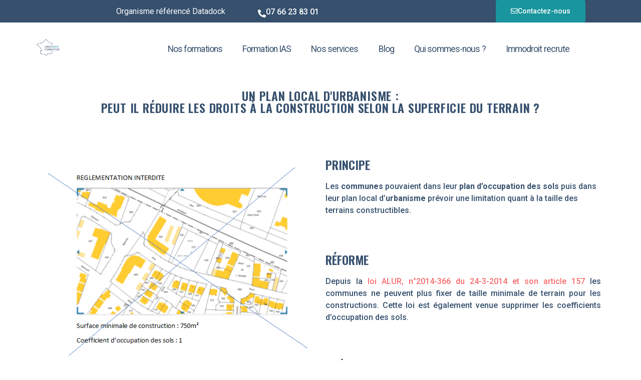

--- FILE ---
content_type: text/html; charset=utf-8
request_url: https://www.google.com/recaptcha/api2/anchor?ar=1&k=6LfuT_8jAAAAAGUzzGOs_ECpOK0koO9h0i4xVd36&co=aHR0cHM6Ly93d3cuaW1tb2Ryb2l0LWZvcm1hdGlvbi5mcjo0NDM.&hl=en&type=v3&v=naPR4A6FAh-yZLuCX253WaZq&size=invisible&badge=inline&sa=Form&anchor-ms=20000&execute-ms=15000&cb=6zahsosnaigf
body_size: 44989
content:
<!DOCTYPE HTML><html dir="ltr" lang="en"><head><meta http-equiv="Content-Type" content="text/html; charset=UTF-8">
<meta http-equiv="X-UA-Compatible" content="IE=edge">
<title>reCAPTCHA</title>
<style type="text/css">
/* cyrillic-ext */
@font-face {
  font-family: 'Roboto';
  font-style: normal;
  font-weight: 400;
  src: url(//fonts.gstatic.com/s/roboto/v18/KFOmCnqEu92Fr1Mu72xKKTU1Kvnz.woff2) format('woff2');
  unicode-range: U+0460-052F, U+1C80-1C8A, U+20B4, U+2DE0-2DFF, U+A640-A69F, U+FE2E-FE2F;
}
/* cyrillic */
@font-face {
  font-family: 'Roboto';
  font-style: normal;
  font-weight: 400;
  src: url(//fonts.gstatic.com/s/roboto/v18/KFOmCnqEu92Fr1Mu5mxKKTU1Kvnz.woff2) format('woff2');
  unicode-range: U+0301, U+0400-045F, U+0490-0491, U+04B0-04B1, U+2116;
}
/* greek-ext */
@font-face {
  font-family: 'Roboto';
  font-style: normal;
  font-weight: 400;
  src: url(//fonts.gstatic.com/s/roboto/v18/KFOmCnqEu92Fr1Mu7mxKKTU1Kvnz.woff2) format('woff2');
  unicode-range: U+1F00-1FFF;
}
/* greek */
@font-face {
  font-family: 'Roboto';
  font-style: normal;
  font-weight: 400;
  src: url(//fonts.gstatic.com/s/roboto/v18/KFOmCnqEu92Fr1Mu4WxKKTU1Kvnz.woff2) format('woff2');
  unicode-range: U+0370-0377, U+037A-037F, U+0384-038A, U+038C, U+038E-03A1, U+03A3-03FF;
}
/* vietnamese */
@font-face {
  font-family: 'Roboto';
  font-style: normal;
  font-weight: 400;
  src: url(//fonts.gstatic.com/s/roboto/v18/KFOmCnqEu92Fr1Mu7WxKKTU1Kvnz.woff2) format('woff2');
  unicode-range: U+0102-0103, U+0110-0111, U+0128-0129, U+0168-0169, U+01A0-01A1, U+01AF-01B0, U+0300-0301, U+0303-0304, U+0308-0309, U+0323, U+0329, U+1EA0-1EF9, U+20AB;
}
/* latin-ext */
@font-face {
  font-family: 'Roboto';
  font-style: normal;
  font-weight: 400;
  src: url(//fonts.gstatic.com/s/roboto/v18/KFOmCnqEu92Fr1Mu7GxKKTU1Kvnz.woff2) format('woff2');
  unicode-range: U+0100-02BA, U+02BD-02C5, U+02C7-02CC, U+02CE-02D7, U+02DD-02FF, U+0304, U+0308, U+0329, U+1D00-1DBF, U+1E00-1E9F, U+1EF2-1EFF, U+2020, U+20A0-20AB, U+20AD-20C0, U+2113, U+2C60-2C7F, U+A720-A7FF;
}
/* latin */
@font-face {
  font-family: 'Roboto';
  font-style: normal;
  font-weight: 400;
  src: url(//fonts.gstatic.com/s/roboto/v18/KFOmCnqEu92Fr1Mu4mxKKTU1Kg.woff2) format('woff2');
  unicode-range: U+0000-00FF, U+0131, U+0152-0153, U+02BB-02BC, U+02C6, U+02DA, U+02DC, U+0304, U+0308, U+0329, U+2000-206F, U+20AC, U+2122, U+2191, U+2193, U+2212, U+2215, U+FEFF, U+FFFD;
}
/* cyrillic-ext */
@font-face {
  font-family: 'Roboto';
  font-style: normal;
  font-weight: 500;
  src: url(//fonts.gstatic.com/s/roboto/v18/KFOlCnqEu92Fr1MmEU9fCRc4AMP6lbBP.woff2) format('woff2');
  unicode-range: U+0460-052F, U+1C80-1C8A, U+20B4, U+2DE0-2DFF, U+A640-A69F, U+FE2E-FE2F;
}
/* cyrillic */
@font-face {
  font-family: 'Roboto';
  font-style: normal;
  font-weight: 500;
  src: url(//fonts.gstatic.com/s/roboto/v18/KFOlCnqEu92Fr1MmEU9fABc4AMP6lbBP.woff2) format('woff2');
  unicode-range: U+0301, U+0400-045F, U+0490-0491, U+04B0-04B1, U+2116;
}
/* greek-ext */
@font-face {
  font-family: 'Roboto';
  font-style: normal;
  font-weight: 500;
  src: url(//fonts.gstatic.com/s/roboto/v18/KFOlCnqEu92Fr1MmEU9fCBc4AMP6lbBP.woff2) format('woff2');
  unicode-range: U+1F00-1FFF;
}
/* greek */
@font-face {
  font-family: 'Roboto';
  font-style: normal;
  font-weight: 500;
  src: url(//fonts.gstatic.com/s/roboto/v18/KFOlCnqEu92Fr1MmEU9fBxc4AMP6lbBP.woff2) format('woff2');
  unicode-range: U+0370-0377, U+037A-037F, U+0384-038A, U+038C, U+038E-03A1, U+03A3-03FF;
}
/* vietnamese */
@font-face {
  font-family: 'Roboto';
  font-style: normal;
  font-weight: 500;
  src: url(//fonts.gstatic.com/s/roboto/v18/KFOlCnqEu92Fr1MmEU9fCxc4AMP6lbBP.woff2) format('woff2');
  unicode-range: U+0102-0103, U+0110-0111, U+0128-0129, U+0168-0169, U+01A0-01A1, U+01AF-01B0, U+0300-0301, U+0303-0304, U+0308-0309, U+0323, U+0329, U+1EA0-1EF9, U+20AB;
}
/* latin-ext */
@font-face {
  font-family: 'Roboto';
  font-style: normal;
  font-weight: 500;
  src: url(//fonts.gstatic.com/s/roboto/v18/KFOlCnqEu92Fr1MmEU9fChc4AMP6lbBP.woff2) format('woff2');
  unicode-range: U+0100-02BA, U+02BD-02C5, U+02C7-02CC, U+02CE-02D7, U+02DD-02FF, U+0304, U+0308, U+0329, U+1D00-1DBF, U+1E00-1E9F, U+1EF2-1EFF, U+2020, U+20A0-20AB, U+20AD-20C0, U+2113, U+2C60-2C7F, U+A720-A7FF;
}
/* latin */
@font-face {
  font-family: 'Roboto';
  font-style: normal;
  font-weight: 500;
  src: url(//fonts.gstatic.com/s/roboto/v18/KFOlCnqEu92Fr1MmEU9fBBc4AMP6lQ.woff2) format('woff2');
  unicode-range: U+0000-00FF, U+0131, U+0152-0153, U+02BB-02BC, U+02C6, U+02DA, U+02DC, U+0304, U+0308, U+0329, U+2000-206F, U+20AC, U+2122, U+2191, U+2193, U+2212, U+2215, U+FEFF, U+FFFD;
}
/* cyrillic-ext */
@font-face {
  font-family: 'Roboto';
  font-style: normal;
  font-weight: 900;
  src: url(//fonts.gstatic.com/s/roboto/v18/KFOlCnqEu92Fr1MmYUtfCRc4AMP6lbBP.woff2) format('woff2');
  unicode-range: U+0460-052F, U+1C80-1C8A, U+20B4, U+2DE0-2DFF, U+A640-A69F, U+FE2E-FE2F;
}
/* cyrillic */
@font-face {
  font-family: 'Roboto';
  font-style: normal;
  font-weight: 900;
  src: url(//fonts.gstatic.com/s/roboto/v18/KFOlCnqEu92Fr1MmYUtfABc4AMP6lbBP.woff2) format('woff2');
  unicode-range: U+0301, U+0400-045F, U+0490-0491, U+04B0-04B1, U+2116;
}
/* greek-ext */
@font-face {
  font-family: 'Roboto';
  font-style: normal;
  font-weight: 900;
  src: url(//fonts.gstatic.com/s/roboto/v18/KFOlCnqEu92Fr1MmYUtfCBc4AMP6lbBP.woff2) format('woff2');
  unicode-range: U+1F00-1FFF;
}
/* greek */
@font-face {
  font-family: 'Roboto';
  font-style: normal;
  font-weight: 900;
  src: url(//fonts.gstatic.com/s/roboto/v18/KFOlCnqEu92Fr1MmYUtfBxc4AMP6lbBP.woff2) format('woff2');
  unicode-range: U+0370-0377, U+037A-037F, U+0384-038A, U+038C, U+038E-03A1, U+03A3-03FF;
}
/* vietnamese */
@font-face {
  font-family: 'Roboto';
  font-style: normal;
  font-weight: 900;
  src: url(//fonts.gstatic.com/s/roboto/v18/KFOlCnqEu92Fr1MmYUtfCxc4AMP6lbBP.woff2) format('woff2');
  unicode-range: U+0102-0103, U+0110-0111, U+0128-0129, U+0168-0169, U+01A0-01A1, U+01AF-01B0, U+0300-0301, U+0303-0304, U+0308-0309, U+0323, U+0329, U+1EA0-1EF9, U+20AB;
}
/* latin-ext */
@font-face {
  font-family: 'Roboto';
  font-style: normal;
  font-weight: 900;
  src: url(//fonts.gstatic.com/s/roboto/v18/KFOlCnqEu92Fr1MmYUtfChc4AMP6lbBP.woff2) format('woff2');
  unicode-range: U+0100-02BA, U+02BD-02C5, U+02C7-02CC, U+02CE-02D7, U+02DD-02FF, U+0304, U+0308, U+0329, U+1D00-1DBF, U+1E00-1E9F, U+1EF2-1EFF, U+2020, U+20A0-20AB, U+20AD-20C0, U+2113, U+2C60-2C7F, U+A720-A7FF;
}
/* latin */
@font-face {
  font-family: 'Roboto';
  font-style: normal;
  font-weight: 900;
  src: url(//fonts.gstatic.com/s/roboto/v18/KFOlCnqEu92Fr1MmYUtfBBc4AMP6lQ.woff2) format('woff2');
  unicode-range: U+0000-00FF, U+0131, U+0152-0153, U+02BB-02BC, U+02C6, U+02DA, U+02DC, U+0304, U+0308, U+0329, U+2000-206F, U+20AC, U+2122, U+2191, U+2193, U+2212, U+2215, U+FEFF, U+FFFD;
}

</style>
<link rel="stylesheet" type="text/css" href="https://www.gstatic.com/recaptcha/releases/naPR4A6FAh-yZLuCX253WaZq/styles__ltr.css">
<script nonce="7PwnVcNM_X8KNBUNyU0heQ" type="text/javascript">window['__recaptcha_api'] = 'https://www.google.com/recaptcha/api2/';</script>
<script type="text/javascript" src="https://www.gstatic.com/recaptcha/releases/naPR4A6FAh-yZLuCX253WaZq/recaptcha__en.js" nonce="7PwnVcNM_X8KNBUNyU0heQ">
      
    </script></head>
<body><div id="rc-anchor-alert" class="rc-anchor-alert"></div>
<input type="hidden" id="recaptcha-token" value="[base64]">
<script type="text/javascript" nonce="7PwnVcNM_X8KNBUNyU0heQ">
      recaptcha.anchor.Main.init("[\x22ainput\x22,[\x22bgdata\x22,\x22\x22,\[base64]/[base64]/[base64]/[base64]/[base64]/MjU1Onk/NToyKSlyZXR1cm4gZmFsc2U7cmV0dXJuIEMuWj0oUyhDLChDLk9ZPWIsaz1oKHk/[base64]/[base64]/[base64]/[base64]/[base64]/bmV3IERbUV0oZlswXSk6Yz09Mj9uZXcgRFtRXShmWzBdLGZbMV0pOmM9PTM/bmV3IERbUV0oZlswXSxmWzFdLGZbMl0pOmM9PTQ/[base64]/[base64]/[base64]\x22,\[base64]\x22,\[base64]/Dq0zDkGzDqTDCl3c8M2F/[base64]/w6vDg8OQw6DDhMKnw5fDqioVFVciD8O+bzbDqiLCgEUEY14hXMOUw6HDjsK3ccKww6g/PMKhBsKtwrYtwpYBRcK1w5kAwovCokQiVEcEwrHCi1jDp8KkBWbCusKgwrQNwonCpzLDqQAxw4EjGsKbwoohwo02H2/CjsKhw4kTwqbDvCrCvmp8JE/DtsOoDRQywokuwr9qYTfDqg3DqsKww5o8w7nDpmgjw6UIwrhdNl/Cu8KawpAMwq0IwoRnw4FRw5xDwrUEYjw7wp/CqSbDt8KdwpbDmWM+E8KRw67Dm8KkEkQIHQvCssKDaiPDhcOrYsO9wqzCuRFbL8KlwrYEOsO4w5d/dcKTB8KWTXN9wqPDpcOmwqXCgEMxwqp5woXCjTXDj8Kqe1VRw49Pw61qOy/[base64]/Do08ePHDCocOCwpE+VWzCrH7CmULDrCgnw6dvw5nDhMKMwqLCnsKxw7PDnGPCn8KuI2TCucO+B8KpwpcrKcKgdsO8w60sw7IrFDPDlATDgms5Y8KpPnjCiCrDnWkKRDJuw60Iw5hUwpMbw5fDvGXDpcKDw7oDWsKnPUzCrx8Xwq/Dq8OgQGtqf8OiF8O/UnDDusKyFjJhw5sVYcKpR8KRF2tJNsOhw6HDonFRwp4Pwp/CpiLClwTCjRMmQHbCicOkwofChcKteEvCpsO/ZR00GycFw5bCo8KeasKZAwTChsK7MCF/dhwcw6kNecKlwqXCnMKZwpZ/d8OjFlY6wq/[base64]/CvhbDs8OrwqlswrzChsOkGTrCjG/CoCHDm8O3wr3CiUnDjW0Qw7kxLMOiRMOZw6XDvyDDqR/DvwjDixJ1JX4Mwq0owoLCmxgoS8OpNMOAw5RNehZWwrMVKX/[base64]/w5PCuBfCvMOXUVzDg3/CkgfCmSxqBsKzb8KZcMKqecK9w6BGZ8KabWNMwqpcGcKAw7LDtzspN1pSW3MXw4zDk8KTw7IcZ8OBBj0saiRGdMKbM3V3DAdvICZ7wog4a8Onw4kFwoPCjcO/[base64]/bEvDqMK+CSvCrDHDmSTCuhHDmSrCsXskw6fCqcObUsOiw7IfwpQ+wpDCiMKhSktXAXAFwpXDoMOdw50gwobDpGTCtCF2MkDDlMOAe0XCp8OJI3rDnsKzen/DuB/[base64]/Dl10+w4Uaw74SwqDDhRwEwpnDu8Ouw7Biw53DjMKQw6wMc8OnwojDnhFCZ8O4HMOpAys9w5dwfg/Dk8KZcsKxw7BIWMK3dSTDrXTCp8OiwoTCjMK+wqIqIcKsVsO7wr/Dt8Kdw7Vrw5zDvQ7CjsKiwr1ycSVRYTUIwpbDtcOaQMOoYcKHMRzCggrCqMKlw7olw40bA8OcZBVFw4XCl8O2WmpXKn/[base64]/[base64]/Cg0DCjBfDrlthHcOEwpNdWMKaw7QqwqHDmW/Cu0gvwrXDtcKyw7vCp8OSDMOvwozDrcK/[base64]/WMOlwojDsHYCwoLDsWbCn8O2eWfDp8KbY8OGW8OBwqvDmcKWC2EKw4PDm1RNAsKTwpIUNyLDoxpYw4kUGj9Kw4DCtTZCwovDjcKdYcOwwqzDnxnDmWt+w5XCkRliQzYGQkTDrBggVcO4UljDj8O6wpoLeyd/w64fwoIYVXDCrsK0QSZ8F2FAw5XCtsO2My3ComXDoUAbV8OOScKzwoIowo3CmsOewoXCksOVw54+BMK1wq9oJ8KNw7PCiUXCisOSwp/Ch35Uw6vCrk/CsDPChcO5VxzDhnVrw4TCgC0cw4/DrcKhw4DDvWnCpcOSw5BvwpvDmgnCoMK6LyY9w7DDpg3DicK5VsKmYcONFxzCplBtU8KTdMOqWjXCvMOaw69nBXvDgHQDb8Kiw4fDl8K3H8OeOcOCL8Kew6fCuEPDkCnDpcKkZsKHw5FLw4bDhktWVk/DuQzCuVFTCVJgwobCm1vCo8OlHATCnsK/e8OFXMK5MUjCi8K4w6TDj8KDJQfCojjDnG4Kw4PCjcKRw7bDgMK5w6ZcXwDCocKSwrl2O8Oiw4DDiRHDhsOVwpTDk2ZtS8OwwqEgFsKqwqDCrWYmEkvDlXASw4HDg8KJw6oJdSLCtDAlw4rCpS5aBEzDgjpxFsK2w7p9F8KCMHdrw7LDqcKYw5fDh8K7w7/Cp0zDv8O3wprCqmrDqsO5w5HCoMK6w4pbFTHDhcKOw6TDq8KZIh8ZDG7DjMOjw5cmd8OXdMO9w7VQe8KIw7VZwrDCk8OXw5HDocKcwrfCpVvDvSHCpXzDoMO4dcK5QsO0MMOVwqbDmMOEPj/[base64]/wofClsO4YzfCn0srw5Mbw6/DvsOtHl/Ci8OAX1bDosKGwpzCs8Ovw5zClcKZTsOkOF/Dt8K1NcKmwqYUbTPDs8KzwrkOZMKHwqzDuwQtb8K9fMKiwpnDscKwARrDsMK/OsKIw77DtRXCnh/DgcOtEgc7wpPDt8OMOA4ew4NnwoE3FcOiwo5oPMKTwrvDpjPCiygVB8KYw4fChydVw4/[base64]/DA/[base64]/Du2nDlsKQfcK7LWvDl8OLH3oIa8K5fk/[base64]/DhHLDqQXCucOSw7vDpMKGw6wswqbCmWnDuMOlOyJbw6MGwqLDjMOzw6fCpcOUwpAiwrPDrMK9bWLCsnzDkX1TCcKjTMOLRkBkbVXDjHEBwqQrwoLDlRUHwpcwwohGQEnCrcKcwqfDmsKTaMOEKsKOdmbDoE/CulrCo8KLGiTCncKYTy4HwobCnk/ClMKywpXDvzPCiHwCwqJFFMOpYFEdwrksPgfCs8Khw6V7w6QwYDTDuGh/w5YMwqDDqi/[base64]/DqsKacz/CsBs7wp4UQcOiZcOGVFjDnQg9UyQmworCpnIGZD5gT8KvAcKEwoM4woNnTcKiI2/DgkTDq8KETEzDhE85GMKewqjCiHfDtcO8wr1IcibCo8OswqrDs1Qow5/DuHDDqMO5w57ClBjDgBDDtsKFw4pVJ8OxA8KRw45XQ1rCvRh1bMOYwrZwwr/DiVTCiHDDqcOww4DDnmTCisO4w5vDucKXEGNJV8Oewo/[base64]/ClW7Ct8KRw5x1w53Ch8KIwoPCg8KQXH7Cn8KQwpspB8OGw5fChXMnwoRLPh4kw45zw7nDnsOXcAQQw7NFw7HDrcKUJ8KAw7o4w6d/AMK9wogLwrfDqhV4CBlDwp0Uw4XDlsKkwrTCv08mwqtRw6rCt0nDhsOtwpkeHcOpCxDCsEMxekrDpsO0AMKhw4xtRHTCrScMcMOjw4PCpsKLw5nCgcK1woXCrMOfBhHClMKNVsKgwoLCiBYFJcKDw5zDmcKLwprCu2PCp8OEDWx6YcOZUcKGDj1KWMOMJR3Co8KgDyw/w44HWmlUwp7Dg8Oqw7rDrcKGYytGwpEAwrU8w5zDli43w4FewrjCu8OwGcKCw7rCsXXCgsKBFBsvWsKHw47ChnkBQiHDnl/DoCtRwozDkcKyfBzDkDMcLcOcwqjDnF/DvcOvw4Rbwr1zdXQELyNLwo/CocOUwrpdAk7DvTHCi8Otw7DDtxPDr8OqCXrDjMK7FcKhTcK5wo7CjCbCnsKVw4nClizDpcOBwprDhsOBw7QXwqkmasOvaHXCgcKHwr3CiGzCpsOfw77DtDw6EMK+w7TDrQrCp2TDlsKTDU/DvgXCkMOSHGzClkMpZsKZworDphU/bQvCjMKKw6dLZlc1wqbDmhrDghxHD1Vxw7PCgi8Gaz9tMAjCvXEZw6TDm0/CgxDCh8KmwovDiFBkwo5vSMOsw5LDm8KLwo3Ci2MTwqpGworCnsOBPTEBwqLDiMOYwrvCrxzCtMOTHwRdwpIgfCFOwp/[base64]/[base64]/[base64]/YsOMA8Omwrg7NXAgRMKMwq/CtyTCoDo5wo53w6HCp8KSw75/[base64]/CjXQ2w7vDhcOiwoE5Dw/DvHDDvMKzCHnDk8Kuwq0SKMOIwqXDgT0Nw6gTwqTDkcOyw5Adw7tQI0vCkjkjw49dwqfDlMOaHW3CrUUgEk/CjcOWwp8Kw5nCkhXDmsOrw4DCmsKFIkcHwq9fw6cZH8O/XcKQw6XCiMOYwpHCu8O+w50AQ2LCtXZKMmhpw6d4IMKUw59Vwohiwr/DosOuTsKfBBTCtlzDmGTCgMOtemQyw4jCpMOjeW3DknpHwp/CmMKqw7TDqHwdw7wWXTPCtcOdwrFlwo1Kwp0Dw7XCixrDsMO1R3vDlUgWR23Dq8ORwqrCjsKiQghdwoHDkMKuwqZ8wpZAw71FHGTDuGnCgcKmwoDDpMKmw64Fwq/ClR3Cui5FwqPCssKuVl16w6cfw6/[base64]/DiBUhw4Q8wrbCol1Aw4PDp8KgwrfDiTzDhC/DsGHCqGEYwqzCrBEsaMKdHSzCl8K3XcOVw6HCgycXQsKkN0DCvTjCnBEgw4lDw6HCrXvDpVDDsgjCi0JgEMK0JMKAB8OIBXvCi8OZwrJDw4TDvcOXwpfCoMOSwpnChsONwpTDhcOrw5o9TE95anXCvcKMNmlywqUQwrk1wrvCuT7CqMOvDHbCrirCrQ/ClSpNZiXDsCJ6d3U0wrU/w7YSeC/[base64]/NRDDjmTCumjDqiAow4FhwoHDuiNbesOodcO7VcKYw6V1Z09PPDvCscKycEYnw57ClnjCpjHCqcO8ecO2w7wRwoxkwqEFw57Dln/[base64]/[base64]/CmmZPa8OWwpEvPxjCoSQePRpJXDHDkcKcw6nCiX/Co8KIw4Iaw5w0wqAuD8OawrEhwp40w6nDiWdpJMKuwrgRw606wqrCgn8rO1rCjcO8EwMQw4vChsO6wq7CuFTDqcKxGmE7PmEwwoh+wpnCoD/CvnREwpBMSlTCpcKBdcO0W8KDwqbDj8KxwrrChyvDtks7w5zCncKwwotYPsK1GAzCh8ObVULDlRdMw5J+wqI1Cy/Cm3I4w4bCg8Kswrs9w4R+wrzCkkR2ZcKiwqAmwol8w7o+XgDCoWrDkXZrw5fCiMOxw6TCiVkuw4N3KC/DmxTCj8KgIcOpwoHDtm3Cs8Okwr8GwpAlwrxMIVHCplUDDsO7wp4fDG3Di8K/wpdWw4UiNMKPR8KhIStPwqhow4Fpw6UFw7tGw4gzwoDDrcKJO8OEdcO0wqhHb8KNWMKDwrRTwrnCu8Ohw4XCq0LDsMKjby4ibcKSwr/DtsOGO8O8wrHCkAMMw54Xw6Nkwq3Dl03DgcOjRcO4B8K+XsOlL8ObFcOew5/[base64]/QRDCtA1bd28oFMOxVcKWw54+DEfDpynClVLDlcOrwqXDlwQkwo3DknDDvj/CjsKiHcOHY8KtwrjDl8OafcKnwpnCu8KLLsKww61swqILMcOGacKfYMK3wpAAaRjCncOvw5PCtXJODB3Cr8O9RsKDwoFrOMOnw73CtcKnw4fCvcOfwofDqA7DusKuGMKDO8O4A8OrwoZoTsOVwp4Kw6hFw7kVUzbDscKdWsO9UCTDqsK3w5XClHkIwqQZDn9cwrPDnG/CpsKTw5E6wqclFT/Ci8OyZcOWcgs3EcO+w63CvEfDvn3Cn8KDR8K3w4hHw6rCrCc6w588wqTDosOdQCIcw7tpRsOgKcOJKy5Ow6bCtcOqYXdewqbCjXZ2w4JuHsKSwrocwpATw7wzLMO9w7EVw59GTRZmN8OXwopww4XCiDMPQFDDpzsJwo/DjcOjw4YcwqPClgBiWcKoFcKqEWx1wq9rwpfCksO1JsOEwpMNw7RfZcO5w7MoRjJEAcKCIcK4w4XDh8OQGMOybGHDonRcPglQUDhrwrvDssOfN8KCZsO8w7rDt2vCiHXCsF05wo9DwrXCuWkHYjFIeMKgUipFw4jCkH/CkcK3w6t2wr3CgcK/w6HDicKVw40MwqzChmlYw6zCrcKlw57CvsObw4HDlxUQwqR0w5DCl8OSwr/DhxzCi8KFw6oZDQgnRQXCs3cQTCnDkjHDjyZ9McKCw7TDtEDCpX9iY8Kvw6RgU8KzQ1nDqcKdwpRzN8OlCQ7Cs8OYwo/DqcO6wrfCvF3Cq2gebC8nw6vDtMOgScOPbk1VLsOkw6xdw7HCscOTw7DDgsKNwq/Ds8K6XnTCukEjwpdIw5nDmcKZe0XCrz5Vwo8ow4TDisOdw5TCjQIYwojCiEo8wqFtEn/Dj8Krw7vCrsOVCGZGVmpvwonCgsOnCALDvRoPw6PCpXFywqTDucOkOGXChB3Cp3bCgDjCs8KHT8KVwok9BMKrYcKrw58LZsKlwrB7P8K7w69+RjHDkMKvccOww5FPwqxSEcK/wpLDl8O+woTDnMKrcTNIVRhowpcQWnfCunx/w4XDgm4nalXDvMKpBi8kMGzDtMOfw7Ecw6fDlkbDgCnDpj7Cu8O+LmYhL3gkNVEsQsKPw5ZoaSEYVMOfTsOXOsOAw5EYcE84VTZrwp/CicORWU5kHQjDlMKiw4o5w7TDhiZHw4kECTgXUcKGwqAqOsKlZ2BVwoTDpMKcw6g6wpoHw5ENAsOsw4TCt8ORPMOsRidJwq/[base64]/Col3CugjDjBZNH8OibcKrOG0sw4IOfcONwosrw4YaeMKFw7Mxw6dYBMO/w6N/X8ODEcOxw7sewpkSCsOwwrtMbBZAU35Xw4g8FRfDpVJ+wp7DoF7DssOCfRPDrsKRwrHDmcO2wrQjwoR6BgokRTdfCcOew40DRW48wrNVcMKOwpLCocOuck7CvMKkw54XPDDDqB0ww410wptEOMKvwpTCv24Xf8Ofw68dwp7DkiHCt8OqDcO/[base64]/CucKVemAPwr1NAsOACVECBMKqJsOKw6rDocOmwpHCkMO+EsOEUxR9wrzCj8KNwqtpwprDs3fDlsOlwpnCr1jClhTCtFkkw6XDrmZHw57CiTDCgmp5wovDlG3DpMO0CF/[base64]/flTCoMOmaBlmwpoNw71qwqdcw7fDtHYTw6bDlz/CsMOgKmbCoR8SwrrCrAw6H3jChDkKSMOGNV7CtEJ2wonDjsK6w4UGSVDDjG0ZA8O9JcOtwobCgDnDuFDDjsODd8Kcw5fCq8O6w7pgEyTDtsKqYcKkw6pYdMOzw74Uwo/Cr8KzEcKQw503w5E6XMO+cGjCg8KgwolRw7zCo8Kpw5HDs8OqCAfDosKDMVHClV/CtVTCrMKNw6kESMOEekVfCSdoZE8ew7vCmR4Gw7DDlmXDtcOwwq8Rw4zCuVILJD/DimoXNFPDrBw0w6QBKBfCgcOiw6jCrHZPwrdVw7rDtcOdwqbCk27DscODw6BRw6HCvcOvWMOCMQ9Xw6gJN8KFfMKtYCh6SsKZwrDDtg/[base64]/w7AUEhHDlcK/wrgaXzfDj8OBKcO5ScOJw78qw7AgOVfChMK6CMOFEMOTGGbDhVIww5fClcObS0DCtEbCkyhDw67Cty4aIsOvD8OIwqTCsgUowp/Dp3LDrkDCjX7DsnLCkTfDhcKfwrk6WcKzXmfDtR7Ck8OKc8OxVFbDk0XChHvDnSLCosOMOz9JwohEwrXDjcO/w7bDjUHCucO/w4/[base64]/CiMK1w6Fow5DCn8KGQsKOBgHDq8OjL07Ck8OAwqLCuMKDw6tpw5vCmMKkWcKBScKNRSvDm8OMUsKIwpA7WhpRwqPCgMOZIUYeHsObw7gzwpTCp8KELcOcw7Bxw7hfbFVnw7J7w5toCxxOwosswrrDm8KgwqPCiMO/KEvDpn/Dj8ONw4o7wo1bwqwrw6whw7hRwrPDu8OfScKsacKxaVEpwpXDocODw7vCpcK4w6Bfw4TCkcOXFT9sFsKJP8OJO3EEwqrDssKoJMOlVhkPw4zCqUnDoGADOsOzZh0cw4PCmsK7w5/[base64]/[base64]/Cu8O/[base64]/LcKWZh0fwonDjcK0wrPCkGXCtsKawrQ9w7AeYnsOwrA6dzZ+bsK3wqfDthLCqsOoIsO/wq1pworDoEFdwovDlMOTw4BoGcOGYMKUwoxww5LDocO3GMKoKChdw74pwrvDhMOwBMOgwrHCv8KMwrPCliAmMMOFw74wb35nwoDCsBPDmhnCr8KkZV3CuyrCm8KcCjVJTh8cIsKxw6x6w6dXIg3Ds0oyw5fDjApVwq3CnhHDpMOLPSxywoAyXHI/w45MN8KUbMK3w51wAMOgGyPCvXZxLRPDp8KVCcKueAgUal3DssKMM3jCliHCqnfDsDs4wrzDgcKycsOQw47CgsO2w5fDo1kFw6/CvDXDogDCsRpww6Bywq/[base64]/wqkWw7EPwqMpw4JDfMKAUMKkR8O1w5Uiw4gTwqvDokZKwqIow7zCjCPDnzNaTkg9w5V7bcK4wpDCqcK5w4zCv8KXwrYbwo5VwpEtwpQ/wpHCvWDDh8OJMcKOWi9qRMKuwpJRSsOmLDRaScOkVCjCsToLwqd2bsKtOWrCoxnCp8K0BMOSw5zDuGTDhBbDnxpxDMOaw6DCuGpmbFzCmMKvFsKlw4wgw7dMw57Cn8KKCUsZCHxNN8KXaMOfKMOyacO/UjdBHzxvw5s0PcKbUMOXQsOiwonDs8O0w7tuwofCphgUw6odw7fCtMK8QMKnE2k8wqvCpzw9fmlsbBUzw6tPN8Oxw6HDu2TDgW3CgWkeA8O9fcKBw4fDmsKUWDDDjcOJV1HDpcKMAsORJn0CYsObw5PDp8O3wonDvWfDn8O8TsKrwr/DjMOqecKOP8O1w5hqADBEw4rCkgLDuMKBRBXDlUzCjD0ow7rDhht3DMK9w4rCs1fCqzFPw6EZw7DCkkvCpkHDu1jDgsONDsOzwpESa8OyNQvDvMKDw5XCr0UqYsKTwrTDuXXDjWhcYMKJdFDDq8K/SS3CnhrDh8K4C8OEwqpkHz7ChSXCpzQaw7fDkVzDjsO7wq8NIitxSjFnKAYGPcOlw5N6dGjDlMOTwovDi8OOw4zDnWvDpMOcw6jDrMOew5ADY3bDomoIw5fDs8KIDcOnwqXDlBXCrlw2w5UnwplsTsODwofCksOfUSlNAz7DmQgOwp/DhMKKw4AgQX/DgGMIw7xRGMOSwrTCoDY8w65ARsOQwrAowoEkewhjwq9OBzcAPTPCpcOMw4YKwojCo1JFW8KUf8OFw6RSLjnDniACw6l2EMK2w6sKAX/Dl8O3wqcMdSorwoXClHgNKU1awqd8Y8O/CcOjN31THMOgJzvCnHDCojEpIBR9d8Ovw7rCtndkwrx6LGICwphUbWnCow3Cm8OuanpZZsKQXcOBwoI0wp7Ct8K2cWlkw4zCsnNzwochC8OacjAHZhciRMKvw4PDuMOYwoXCl8OHw45bwoEBEl/Cp8KbRRDCuQhtwoc/[base64]/cnjDu8OOw6vDg8K/wqRSwpclRHMjwqXDpH0INsK4UMKgXMOrw6EkcyHCiWRRM0FfwojCpcK3w6xrQsKNBipABCJkfMO9fDUoHsOUSMOrUFdNWcKTw77Cv8O1w4LCv8KncQrDjMKKwofCvxISw6xVwqjDhQTDrFjDisOow5fCiFoAe05awptzChbCvX/Ctkc9ek53S8OrX8KkwofDo2A5MRrDgcKpw4LCmAnDu8KAw7HCvCdbw5RhW8OLFitmbMOgUsOtw7vDsgvCmA96OVLDhMKjPFUEckNkwpLCmsOHKMKTw5VCw5pWPVFRI8K1bMO/wrHDjcKbFcOWw6wEwoDCpBjDj8O8wovDtAE+wqQdw6bCtsOvIGQORMOJKMOwLMOEwo0hwqwnOXrDtk8MaMO0wo8RwpbDhQHChyrCrxzCo8OUworCtcOfZx9oL8ODw7fCs8Oiw5HCv8Oxc0nCuGzDssOpU8KCw5l7wp/CncO8woFew4tidyxUw7TCksOTUsKSw4Jbw5HDhHfCkDbDpsOmw7TDhsO/e8KcwpkJwrbCtMO4wpVvwobDvifDoRjDjkEVwq/CmGHCsidqdsKGaMOAw7NIw7jDmcOoE8KcC1RyesOEw7vDt8O7w5vDrMKew4rDmcOjOMKDFwbCjlXDk8OewrHCusObw5/ChMKSC8Ohw40vDWBsKAHDu8O5K8KQwo9yw74fw5TDnMKQw4wpwqTDnsK4XcOKw4cyw6E8FMONdh7Cp3rCun5Pw7HCjcK3CQDCo3o/C0HCgcK8bcOTwrF6w6PDscOzJixfI8OJHVhtVcOCeHzDvilNw6rChVJBwoTCvxTCtzw7wrokwqXDpMKkwqzCnxAsU8OjR8KJRStVGBXDhhbClsKPw4TDuXdJwpbDkMKVPcKZasOAS8OGw6rCmHzDssKZw5grw5s0wp/CqA7CiAUaLcK/w7fDosKAwq8vRMO4w7vChMK1PUjDqRvDn3/[base64]/Cl2zCosK/wrTCh8KPJcOJw6/Cki50wprCi3AbwpXCvSwywqJcwr/[base64]/TB7ChMO+wqN9KMOOL8OMw5TDjTnCsMOwbMOcwoA5wpk6GSkAw7JFwq1tJMO5fcOLCEp8w5zDt8OXwpbCnMOSDsOrwqbDuMK/G8KvEn7Coy/CuD/DvmHDmsOQw73Dk8OGw4fCjCkaPS8yfcK/w6jCmit/wqN1SFXDkTrDv8O0wo3Cjx/DlEXClMKlw4HDmMKNw7PClCFgc8O9TcKRIzrCiwPCplzClcOkeDLDrhoWwqgJw4bCqMKaImhzw7oVw6rCnl3DpFTDmzzDv8O5d1vCr3MWA1xtw4hvw5nCn8OHVAx+w64ybFgIT38xNxrDjsKqw6DDt33DpWlNNg1twrbDqE/DizPDn8KbPVXCqcKMUzDCiMKhHBgvHjBMJHVPFFXDsxF3wq0RwpUXTcOpZcKdw5fDgUlAbsODXGPCmcKcwqHCoMO7wrTCjsO/[base64]/[base64]/G2oQeMOoajPCkn5gGcKSwr1LKicdwrHDhXzDs8K6YcO4wr7DqHfDm8O+w5jCvFklw5zCp3HDrMO6w5BybcKQNcKNwrTCsnwIBsKEw7wjHcObw5xtwoRiJlF1wqHCkcODwq45T8KIw4PCly1nfMOiw60kOMKxwr1mMMO/woTCrmXCtMOid8O9LXfDpCU/w5rCmGPCokwgw5EiThNOWD12w7p2eBNQw6TDhCt8L8ObBcKfLwBdFD7Ds8KSwoh1wpHDmUI5wrvDrA54FcKzZsKVdxTClDLDusKTW8Kzw6rDqMO2GsO7UcK5NUZ/w61vw6XCuXtiKsOmwr4jw5/CuMKOMD3Dh8OBwrZjd1vCmiJ3wqfDn13CjMOMKcOlesOBdcKeHAXDoBw4TMKHN8Oaw7DCmBcqKsOyw6NYRy/[base64]/w6zCjgQ4w78dISs9w4HDmGURPSMnw4DDnko5R0jCucOabAfDiMOew5EXw71nVcOXXjN+TsOILVlew4lewpgvw63Dl8Kxw4ElCQEFwrdiA8KVw4PCskA9TDRswrcTM0/Dq8KSwqNYw7cJwpPDocOqw7IqwpRFwqrDs8KDw7zCr1jDkMK9eANALH9hwqVwwrpYXcOuw4LDpkcYJDTDtMKRwqRtw6gqSsKUw6hocVrChwVLwq0xwpbCgAXDriURw6XDj3bCgRXCucOfw6YCDAQOw5VvNMOkXcOfw6zComzCljvCsTPDtcOcw5fDu8KUWMOhJcO/w6ZywrEIE2RrS8OAN8O/wrAKX3plMks9asO2aU11QFLDmsKuwpgHwqpVViTDiMKVIMO8N8KDw6TDg8K9OQZKw7DClCdSwo1BBcKafsKiwpjCqlPDrcOpUMKowo0ZRl7Dp8Kbwrplw55Hw6vCmMOmEMKxTCgMH8KNwq3Dp8OOwqRHKcOkw4PCpcO0XXBsNsOsw48rw6N+S8K/wokaw60/[base64]/DljfCrgdEJsOAw5oqI3wAF8Ora8K1WC3DhC/[base64]/acKFIsOyAi7CpWcow57Dg2nDtcK1U1zDsMOpwp/CiwQQwpLCi8K7dsOjwr/DkkwBNiHCv8KMw6jCn8OwPW11Sg87S8KCwqzCo8KEw6bCmxDDkifDm8KWw6HDlFEtZ8KUecOkQFlRc8OZwq0jwro7Q3LDs8OiUiZYDMKGwqfCgzIww7QvKF8hF0LCmT/DksKDw43CtMOxQTjCkcKxw7bDncOpOgdHcmLCtcO7Ml/CpFRMwqF7w4cCJ3PDgMKaw4gKGXY5XMKnw4N0CcKww4B8CmhnJjPDmkR3VMOqwqVqwovCoX3Cg8OawpF8EsKpYGFHNl0lw6HDjMObQ8Ksw6HDjSQRaVXCm2Umwq12wrXCrWtGFDQ1woXCpgsyb3EZIcKgFcKmw7Zmw5XDhF/Co25tw7bCmmkPw47DmwlFEMO/wodww7bDmcOQw4jCpMKtJcOUw4TCjFw7w7kLw5tyRMOcB8KCwo9qVcOBwp1kwqRbAsKRwosEMWzDtsOMwox5woEwZcOlfcOewrDChcKFZzhVSQvDrirCtjPDjsKVYsOGwovCmcOSAi1cLRXCmVk7MxUjOsKgw6VrwqwfTzBDKMOjwp8jSsO8wpZ/[base64]/[base64]/[base64]/wr3DsHV4BsK0IMOawqQJw6hwNMKWFlnDjhY6V8O1w7lywrsMRE1GwpwZSVDCihjDiMKcwopvE8O6VkvDi8KxwpDCsSnDqsO7woPCp8KsYMO/ExTCosKfw5zCqiErX3TDoUrDjhHDl8KYUAZsecKoYcOPLm17BCkTw6oZQgHCg1pVLFV4DMOzdTTCkcKEwr/DgzkhCsOPY3jCpAbDtMKxJE55wpJqO1nCkn0Vw5fDqhTDkcKsfCbDusObw6xhO8OtHsKhP0LChmBSwr7Di0TCpcKVw6/Ck8KEJh48w4NLw6EkDsOCDMO5wpLCk2VZw7bDnzFSwoDDnkrCugZ9wp4eVcKPSsKrw70gBT/DrR09BcKKBUrCosKdw4dAwpJbw60gwpnDh8K3w6bCt2DDtkprE8OYcVhNREzDvEVkwqDCh1XCpsOOGgIRw5IjBXBkw4fCkMOKE03CnWcEe8OIEsKgIsKvYsO8wr56wpXCpiAPHG/DhD7DlCDCgmlmDcKhw7lqVcOTGGgLwpTCo8KZI1hFXcOyCsKkwrzCkQ/[base64]/[base64]/[base64]/wr8dwpMIw5cMMMKkCDnDkcKGwqDCvMOdw7pBw782KkDCmWU/GcOCw4/Cnz/DmsOgc8KhS8KHw6glw7jDhwbCj1BYSsO1ZMOVMBNoPcKzfsOaw4YXMsOxeXzDk8Kuw6jDu8KNSVrDhE8oYcK/N1XDssKVw5JGw5BIJz8hZ8KjA8KbwrnCpMODw4/CmMOjwpXCq3HDtsKww5QCBTDCvEjCoMK1UMOvw6DDhF5Jw7HCqxQqwq3CoXjDsRM8dcK7wogMw4BPw5PDqcO9w5HDpkAjUn3Dp8OKe1QTfcKEw7UYT2/Cj8Kfw6TCrQJDw4oxYRpHwp8Ow7fChsKNwrAYwoXCgcOuwrRowo49wrAfLFnDiSVNJFthwpIvfFMpAMKpwp/DmA17SFUkwojDmsKadBpoIQUMwo7DncOew7PCi8O7wpUuw5LDs8Odw5F0YsKCw5PDisOLwq7Cknpuw4TCl8KYS8K8NcKaw4fCpsOZX8OULzQhZ0nDpDQ0wrEBw5nDvHvDnhnCj8KLw6LDhiXDgMO4Yj/[base64]/H8K+CMO6wp0lN8KzZcOQw556wpTCkVRAw7ZeFcOSwqLCgsOae8KkJsOiWj/DucKeScO1w5hpw4pRPkIMd8K0wpTCgWbDqEHDnknDl8Ogwohxwq1owo/Cqn5uBV5Rw7N2cTPCnTwfTCXCohfCrnJ2BgIAOVHCosKnOcOubMODw63CtT/DocK/M8OKw71nUMOXZk/[base64]/w43DlcK1woE8T8Kvw77DmyhvZMKDw49kwpYxw6xlw6lLb8KNFcOzHMOwISEraxtnRSDDsR3Dk8KsIMO4woBMQDk9EsO5wrXDsTXDgEBABMKkw7XChsO5w4LCt8KnBsOlw5/DgyzCo8OqworDj2hLBsKAwolgwrpjwr5nwpc4wphMwqNXK19pGsKtS8Kyw55JQsKFwq3DuMOew4XDksK+O8KefhTDgMK+RXRVJ8OoIRjDpcO4O8OdAQpmVsOXB2Arw6TDqyUES8Kgw7BwwqbCnMKTwoPDrMKbw63CmzLClHPChsKxFAgYdC0mwqHDiU/[base64]/CoHbCqcOVwrYzw4bDhAnCgcKzUUDCp8ODAcK1CmbDi0jDsUx9woBGw5ofwr3Cq33DnsKEennDpcOLNhDDqSXDqx4vw7bDiVwlwrsVwrLChkMMw4V9RMKUWcKUwoDDuCsgw5jCgcOFTcKiwp93w41iwoHCpXoKPlHDpm/CscK1w7/CiF/DqW0AagAjEcKswrcxwpjDpsK0wpbDoFbCulYEw45EYMKGwrjCnMKaw5DCskY/wpRaasKYw7bCscK6bmYXw4dyC8OvdsK9w6ElZRzDuU4Jw77CqsKNe1MtUmzDl8KyW8ORwq/[base64]/wrDDo8KnNzEfXgvDijXDjMKMQHAoWMKuZcOmw7HDhcOTb8KVw6gVUMK3wq1dScOkw7jDiiVzw5HDssKUHMOFwqIpwpIjworCncOldMOOwqlqw7zCr8OmDXbDnwhXw5vCkcOUXyHCmGfDvMKBRMOOKQnDgMKTN8O4HwA+wr4mH8KJaHgdwqE/[base64]/CqA3CmCpFDBPCoMOARcKUwqVxw6teYMKjw7zCgFnDkQp2w5ZwdcOmRcO2w6zCpEtiwolBehbDscK1w6/Dh23DiMO2woB9w7IIM3PCtmtlVWHClm/[base64]/[base64]/w6JHwpA8ZcOFw7/DssOJw4EAwoBxBcOmK0NuwrosaRnDnMOWVsOWw4bCnngQMQbDkQDDo8KVw4fCnsO0wq7DuCEdw5/DiEzCksOpw7Eywp/CrwBSCsKCFcKXwrnCrMO8cwrCs2tyw5nCu8OVwoxUw4PDj0fDiMKfQm05Mw4mVC0yf8Kaw5LCq1N6csOjw6w4DsOHXhfCo8KbwpjCjMOLw69eNlB5FHAPDDRmb8K9w68CFS/Cs8OzM8Kkw5wddnLDlCnCjwDCg8KJwo3ChEFhXQ1aw5FKOzDDtgthwoEFGMKzwrfDkErCosKiwrVrwqLDq8O3TMKweFTCgsOnwozDjsOuT8OWw5DCn8KgwoAkwrs+woZgwoLCk8Ozw64Ywo3DvMKDw7vCvB9pLsOBacO4ZE/DkG4Nw4/CqEcqw7LDii5uwp9Hw5rDpQ\\u003d\\u003d\x22],null,[\x22conf\x22,null,\x226LfuT_8jAAAAAGUzzGOs_ECpOK0koO9h0i4xVd36\x22,0,null,null,null,0,[21,125,63,73,95,87,41,43,42,83,102,105,109,121],[7241176,114],0,null,null,null,null,0,null,0,null,700,1,null,0,\[base64]/tzcYADoGZWF6dTZkEg4Iiv2INxgAOgVNZklJNBoZCAMSFR0U8JfjNw7/vqUGGcSdCRmc4owCGQ\\u003d\\u003d\x22,0,1,null,null,1,null,0,1],\x22https://www.immodroit-formation.fr:443\x22,null,[3,1,3],null,null,null,1,3600,[\x22https://www.google.com/intl/en/policies/privacy/\x22,\x22https://www.google.com/intl/en/policies/terms/\x22],\x22MEqDZNAk5wJ98T/E1QuK9tKlQWqHnawiq0uGD/Un4po\\u003d\x22,1,0,null,1,1763010582974,0,0,[178,147,121],null,[37],\x22RC-Ryf5yps5TBQX4A\x22,null,null,null,null,null,\x220dAFcWeA7t9qpqZITJpbyMrdedAc-sZgOdEWZ6U3nx0CzlW-EVBAhhe2R4EfAoFveZcTQB7hukezdWnQck0yFY4j2fw2ntKOcKQA\x22,1763093382910]");
    </script></body></html>

--- FILE ---
content_type: text/css
request_url: https://www.immodroit-formation.fr/wp-content/uploads/elementor/css/post-5.css?ver=1724943474
body_size: 722
content:
.elementor-kit-5{--e-global-color-primary:#C9CED5;--e-global-color-secondary:#19959D;--e-global-color-text:#36506D;--e-global-color-accent:#FEB06A;--e-global-color-8e693ed:#78A7A8;--e-global-color-992af84:#9D1942;--e-global-color-bcafa2c:#FA6C6D;--e-global-color-454d53c:#F4E9BA;--e-global-color-e3f158a:#0A4B39;--e-global-typography-primary-font-family:"Oswald";--e-global-typography-primary-font-size:1.5rem;--e-global-typography-primary-font-weight:600;--e-global-typography-primary-text-transform:uppercase;--e-global-typography-secondary-font-family:"Oswald";--e-global-typography-secondary-font-size:0.8rem;--e-global-typography-secondary-font-weight:500;--e-global-typography-secondary-text-transform:uppercase;--e-global-typography-text-font-family:"Roboto";--e-global-typography-text-font-size:1rem;--e-global-typography-text-font-weight:500;--e-global-typography-text-text-transform:none;--e-global-typography-text-font-style:normal;--e-global-typography-text-text-decoration:none;--e-global-typography-accent-font-family:"Roboto";--e-global-typography-accent-font-weight:500;--e-global-typography-14206cb-font-family:"Raleway";--e-global-typography-14206cb-font-size:2.2rem;--e-global-typography-14206cb-font-weight:500;--e-global-typography-14206cb-line-height:0.6em;--e-global-typography-5193479-font-family:"Comfortaa";--e-global-typography-5193479-font-size:1.2rem;--e-global-typography-5193479-font-weight:600;--e-global-typography-5193479-text-transform:none;--e-global-typography-5193479-font-style:normal;--e-global-typography-5193479-text-decoration:none;--e-global-typography-5193479-letter-spacing:-0.9px;color:#000000;font-family:"Roboto", Sans-serif;font-size:1rem;font-weight:400;text-transform:none;font-style:normal;text-decoration:none;background-color:#FFFFFF;}.elementor-kit-5 a{color:#FA6C6D;}.elementor-kit-5 h1{color:var( --e-global-color-text );font-family:"Oswald", Sans-serif;font-size:5rem;font-weight:400;text-transform:none;letter-spacing:0.8px;}.elementor-kit-5 h2{color:var( --e-global-color-text );font-family:"Oswald", Sans-serif;font-size:1.8rem;font-weight:400;text-transform:none;}.elementor-section.elementor-section-boxed > .elementor-container{max-width:1140px;}.e-con{--container-max-width:1140px;}.elementor-widget:not(:last-child){margin-block-end:20px;}.elementor-element{--widgets-spacing:20px 20px;}{}h1.entry-title{display:var(--page-title-display);}.elementor-kit-5 e-page-transition{background-color:#FFBC7D;}.site-header .site-branding{flex-direction:column;align-items:stretch;}.site-header{padding-inline-end:0px;padding-inline-start:0px;}.site-footer .site-branding{flex-direction:column;align-items:stretch;}@media(max-width:1024px){.elementor-section.elementor-section-boxed > .elementor-container{max-width:1024px;}.e-con{--container-max-width:1024px;}}@media(max-width:767px){.elementor-section.elementor-section-boxed > .elementor-container{max-width:767px;}.e-con{--container-max-width:767px;}}/* Start custom CSS */p {margin-bottom: 15px;}/* End custom CSS */

--- FILE ---
content_type: text/css
request_url: https://www.immodroit-formation.fr/wp-content/uploads/elementor/css/post-6705.css?ver=1724944754
body_size: 1246
content:
.elementor-6705 .elementor-element.elementor-element-6fa1bde .elementor-repeater-item-ab66122.jet-parallax-section__layout .jet-parallax-section__image{background-size:auto;}.elementor-6705 .elementor-element.elementor-element-33b9346{text-align:center;}.elementor-6705 .elementor-element.elementor-element-33b9346 .elementor-heading-title{color:#36506D;}.elementor-6705 .elementor-element.elementor-element-b70d90b .elementor-repeater-item-b9e0d7a.jet-parallax-section__layout .jet-parallax-section__image{background-size:auto;}.elementor-6705 .elementor-element.elementor-element-ed6aa13{--spacer-size:50px;}.elementor-6705 .elementor-element.elementor-element-a2dca8b .elementor-heading-title{color:var( --e-global-color-text );}.elementor-6705 .elementor-element.elementor-element-e219a86 .elementor-heading-title{color:var( --e-global-color-text );}.elementor-6705 .elementor-element.elementor-element-6c8a794{text-align:justify;}.elementor-6705 .elementor-element.elementor-element-a4df9ba .elementor-heading-title{color:var( --e-global-color-text );}.elementor-6705 .elementor-element.elementor-element-e626bae{text-align:justify;}.elementor-6705 .elementor-element.elementor-element-d578367 .elementor-heading-title{color:var( --e-global-color-text );}.elementor-6705 .elementor-element.elementor-element-43f2b5d{--divider-border-style:solid;--divider-color:#000;--divider-border-width:1px;}.elementor-6705 .elementor-element.elementor-element-43f2b5d .elementor-divider-separator{width:50%;margin:0 auto;margin-center:0;}.elementor-6705 .elementor-element.elementor-element-43f2b5d .elementor-divider{text-align:center;padding-block-start:15px;padding-block-end:15px;}.elementor-6705 .elementor-element.elementor-element-13bb3d60{--divider-border-style:solid;--divider-color:#000;--divider-border-width:1px;}.elementor-6705 .elementor-element.elementor-element-13bb3d60 .elementor-divider-separator{width:50%;margin:0 auto;margin-center:0;}.elementor-6705 .elementor-element.elementor-element-13bb3d60 .elementor-divider{text-align:center;padding-block-start:15px;padding-block-end:15px;}.elementor-6705 .elementor-element.elementor-element-4c04d55d .elementor-field-group{padding-right:calc( 13px/2 );padding-left:calc( 13px/2 );margin-bottom:10px;}.elementor-6705 .elementor-element.elementor-element-4c04d55d .elementor-form-fields-wrapper{margin-left:calc( -13px/2 );margin-right:calc( -13px/2 );margin-bottom:-10px;}.elementor-6705 .elementor-element.elementor-element-4c04d55d .elementor-field-group.recaptcha_v3-bottomleft, .elementor-6705 .elementor-element.elementor-element-4c04d55d .elementor-field-group.recaptcha_v3-bottomright{margin-bottom:0;}body.rtl .elementor-6705 .elementor-element.elementor-element-4c04d55d .elementor-labels-inline .elementor-field-group > label{padding-left:0px;}body:not(.rtl) .elementor-6705 .elementor-element.elementor-element-4c04d55d .elementor-labels-inline .elementor-field-group > label{padding-right:0px;}body .elementor-6705 .elementor-element.elementor-element-4c04d55d .elementor-labels-above .elementor-field-group > label{padding-bottom:0px;}.elementor-6705 .elementor-element.elementor-element-4c04d55d .elementor-field-type-html{padding-bottom:0px;}.elementor-6705 .elementor-element.elementor-element-4c04d55d .elementor-field-group:not(.elementor-field-type-upload) .elementor-field:not(.elementor-select-wrapper){background-color:#ffffff;border-width:0px 0px 0px 0px;border-radius:0px 0px 0px 0px;}.elementor-6705 .elementor-element.elementor-element-4c04d55d .elementor-field-group .elementor-select-wrapper select{background-color:#ffffff;border-width:0px 0px 0px 0px;border-radius:0px 0px 0px 0px;}.elementor-6705 .elementor-element.elementor-element-4c04d55d .e-form__buttons__wrapper__button-next{background-color:var( --e-global-color-secondary );color:#ffffff;}.elementor-6705 .elementor-element.elementor-element-4c04d55d .elementor-button[type="submit"]{background-color:var( --e-global-color-secondary );color:#ffffff;}.elementor-6705 .elementor-element.elementor-element-4c04d55d .elementor-button[type="submit"] svg *{fill:#ffffff;}.elementor-6705 .elementor-element.elementor-element-4c04d55d .e-form__buttons__wrapper__button-previous{background-color:var( --e-global-color-primary );color:#ffffff;}.elementor-6705 .elementor-element.elementor-element-4c04d55d .e-form__buttons__wrapper__button-next:hover{color:#ffffff;}.elementor-6705 .elementor-element.elementor-element-4c04d55d .elementor-button[type="submit"]:hover{color:#ffffff;}.elementor-6705 .elementor-element.elementor-element-4c04d55d .elementor-button[type="submit"]:hover svg *{fill:#ffffff;}.elementor-6705 .elementor-element.elementor-element-4c04d55d .e-form__buttons__wrapper__button-previous:hover{color:#ffffff;}.elementor-6705 .elementor-element.elementor-element-4c04d55d .elementor-button{border-radius:0px 0px 0px 0px;padding:0px 0px 0px 0px;}.elementor-6705 .elementor-element.elementor-element-4c04d55d{--e-form-steps-indicators-spacing:20px;--e-form-steps-indicator-padding:30px;--e-form-steps-indicator-inactive-secondary-color:#ffffff;--e-form-steps-indicator-active-secondary-color:#ffffff;--e-form-steps-indicator-completed-secondary-color:#ffffff;--e-form-steps-divider-width:1px;--e-form-steps-divider-gap:10px;}.elementor-6705 .elementor-element.elementor-element-4c04d55d > .elementor-widget-container{margin:0px 0px 0px 0px;padding:41px 41px 41px 41px;background-color:var( --e-global-color-primary );}.elementor-6705 .elementor-element.elementor-element-6035ba97 .elementor-repeater-item-ad71096.elementor-social-icon{background-color:var( --e-global-color-secondary );}.elementor-6705 .elementor-element.elementor-element-6035ba97 .elementor-repeater-item-dbbdef1.elementor-social-icon{background-color:var( --e-global-color-secondary );}.elementor-6705 .elementor-element.elementor-element-6035ba97 .elementor-repeater-item-f6b3e81.elementor-social-icon{background-color:var( --e-global-color-secondary );}.elementor-6705 .elementor-element.elementor-element-6035ba97 .elementor-repeater-item-1c64fa4.elementor-social-icon{background-color:var( --e-global-color-secondary );}.elementor-6705 .elementor-element.elementor-element-6035ba97{--grid-template-columns:repeat(0, auto);--icon-size:28px;--grid-column-gap:68px;--grid-row-gap:0px;}.elementor-6705 .elementor-element.elementor-element-6035ba97 .elementor-widget-container{text-align:center;}.elementor-6705 .elementor-element.elementor-element-18709927{text-align:left;}.elementor-6705 .elementor-element.elementor-element-18709927 .elementor-heading-title{color:var( --e-global-color-bcafa2c );font-family:"Oswald", Sans-serif;font-size:2rem;font-weight:400;text-transform:none;}.elementor-6705 .elementor-element.elementor-element-18709927 > .elementor-widget-container{margin:3rem 0rem 0rem 0rem;}.elementor-6705 .elementor-element.elementor-element-62e383d3{--grid-column-gap:30px;--grid-row-gap:35px;}.elementor-6705 .elementor-element.elementor-element-62e383d3 .elementor-post__title, .elementor-6705 .elementor-element.elementor-element-62e383d3 .elementor-post__title a{color:var( --e-global-color-text );font-family:"Oswald", Sans-serif;font-size:1.5rem;font-weight:400;text-transform:uppercase;}.elementor-6705 .elementor-element.elementor-element-62e383d3 .elementor-post__title{margin-bottom:15px;}.elementor-6705 .elementor-element.elementor-element-62e383d3 .elementor-post__excerpt p{color:var( --e-global-color-primary );font-family:"Roboto", Sans-serif;font-size:16px;font-weight:400;text-transform:none;font-style:normal;text-decoration:none;}.elementor-6705 .elementor-element.elementor-element-62e383d3 .elementor-post__excerpt{margin-bottom:0px;}.elementor-6705 .elementor-element.elementor-element-62e383d3 .elementor-post__read-more{color:var( --e-global-color-bcafa2c );}.elementor-6705 .elementor-element.elementor-element-62e383d3 a.elementor-post__read-more{font-family:"Roboto", Sans-serif;font-size:14px;font-weight:500;}.elementor-6705 .elementor-element.elementor-element-62e383d3 > .elementor-widget-container{margin:2% 0% 0% 0%;}body.elementor-page-6705:not(.elementor-motion-effects-element-type-background), body.elementor-page-6705 > .elementor-motion-effects-container > .elementor-motion-effects-layer{background-color:#FFFFFF;}/* Start custom CSS */h3{font-family: "barlow";font-size: 18px;
color:#FA6C6D;}

h2{margin-top: 35px;}/* End custom CSS */

--- FILE ---
content_type: text/css
request_url: https://www.immodroit-formation.fr/wp-content/uploads/elementor/css/post-24.css?ver=1724943477
body_size: 1330
content:
.elementor-24 .elementor-element.elementor-element-a6252de .elementor-repeater-item-ea4f1f1.jet-parallax-section__layout .jet-parallax-section__image{background-size:auto;}.elementor-bc-flex-widget .elementor-24 .elementor-element.elementor-element-f3b2317.elementor-column .elementor-widget-wrap{align-items:center;}.elementor-24 .elementor-element.elementor-element-f3b2317.elementor-column.elementor-element[data-element_type="column"] > .elementor-widget-wrap.elementor-element-populated{align-content:center;align-items:center;}.elementor-24 .elementor-element.elementor-element-f3b2317.elementor-column > .elementor-widget-wrap{justify-content:center;}.elementor-24 .elementor-element.elementor-element-f3b2317 > .elementor-element-populated{margin:0px 0px 0px 0px;--e-column-margin-right:0px;--e-column-margin-left:0px;padding:0px 0px 0px 0px;}.elementor-24 .elementor-element.elementor-element-4a286b6{text-align:right;}.elementor-24 .elementor-element.elementor-element-4a286b6 .elementor-heading-title{color:#FFFFFF;font-family:"Roboto", Sans-serif;font-size:1rem;font-weight:400;text-transform:none;}.elementor-bc-flex-widget .elementor-24 .elementor-element.elementor-element-90fea6d.elementor-column .elementor-widget-wrap{align-items:center;}.elementor-24 .elementor-element.elementor-element-90fea6d.elementor-column.elementor-element[data-element_type="column"] > .elementor-widget-wrap.elementor-element-populated{align-content:center;align-items:center;}.elementor-24 .elementor-element.elementor-element-90fea6d > .elementor-element-populated{margin:0px 0px 0px 0px;--e-column-margin-right:0px;--e-column-margin-left:0px;padding:0px 0px 0px 0px;}.elementor-24 .elementor-element.elementor-element-4511869 .elementor-repeater-item-850f3ff.jet-parallax-section__layout .jet-parallax-section__image{background-size:auto;}.elementor-24 .elementor-element.elementor-element-b5bb40f .elementor-button-content-wrapper{flex-direction:row;}.elementor-24 .elementor-element.elementor-element-b5bb40f .elementor-button .elementor-button-content-wrapper{gap:11px;}.elementor-24 .elementor-element.elementor-element-b5bb40f .elementor-button{font-family:"Roboto", Sans-serif;font-size:1rem;font-weight:500;line-height:0.6em;fill:#FFFFFF;color:#FFFFFF;background-color:#FEB06A00;padding:1em 0em 0.4em 0em;}.elementor-24 .elementor-element.elementor-element-b5bb40f > .elementor-widget-container{margin:0px 0px 0px 0px;padding:0px 0px 0px 0px;}.elementor-24 .elementor-element.elementor-element-e780a3c > .elementor-element-populated{margin:0px 0px 0px 0px;--e-column-margin-right:0px;--e-column-margin-left:0px;padding:0px 0px 0px 0px;}.elementor-24 .elementor-element.elementor-element-5c87b72 .elementor-repeater-item-b60b021.jet-parallax-section__layout .jet-parallax-section__image{background-size:auto;}.elementor-24 .elementor-element.elementor-element-34a8f3b > .elementor-widget-wrap > .elementor-widget:not(.elementor-widget__width-auto):not(.elementor-widget__width-initial):not(:last-child):not(.elementor-absolute){margin-bottom:0px;}.elementor-24 .elementor-element.elementor-element-34a8f3b > .elementor-element-populated{margin:0px 0px 0px 0px;--e-column-margin-right:0px;--e-column-margin-left:0px;padding:0px 0px 0px 0px;}.elementor-24 .elementor-element.elementor-element-b2888c6 > .elementor-widget-wrap > .elementor-widget:not(.elementor-widget__width-auto):not(.elementor-widget__width-initial):not(:last-child):not(.elementor-absolute){margin-bottom:0px;}.elementor-24 .elementor-element.elementor-element-b2888c6 > .elementor-element-populated{margin:0px 0px 0px 0px;--e-column-margin-right:0px;--e-column-margin-left:0px;padding:0px 0px 0px 0px;}.elementor-24 .elementor-element.elementor-element-04eb78f .elementor-button-content-wrapper{flex-direction:row;}.elementor-24 .elementor-element.elementor-element-04eb78f .elementor-button .elementor-button-content-wrapper{gap:5px;}.elementor-24 .elementor-element.elementor-element-04eb78f .elementor-button{font-family:"Roboto", Sans-serif;font-size:14px;font-weight:500;line-height:1.1em;fill:#FFFFFF;color:#FFFFFF;background-color:var( --e-global-color-secondary );}.elementor-24 .elementor-element.elementor-element-04eb78f > .elementor-widget-container{margin:0px 0px 0px 0px;padding:0px 0px 0px 0px;}.elementor-24 .elementor-element.elementor-element-5c87b72{margin-top:0px;margin-bottom:0px;padding:0px 0px 0px 0px;}.elementor-24 .elementor-element.elementor-element-a6252de:not(.elementor-motion-effects-element-type-background), .elementor-24 .elementor-element.elementor-element-a6252de > .elementor-motion-effects-container > .elementor-motion-effects-layer{background-color:var( --e-global-color-text );}.elementor-24 .elementor-element.elementor-element-a6252de{transition:background 0.3s, border 0.3s, border-radius 0.3s, box-shadow 0.3s;margin-top:0px;margin-bottom:0px;padding:0px 0px 0px 0px;z-index:99;}.elementor-24 .elementor-element.elementor-element-a6252de > .elementor-background-overlay{transition:background 0.3s, border-radius 0.3s, opacity 0.3s;}.elementor-24 .elementor-element.elementor-element-8982397 .elementor-repeater-item-588467c.jet-parallax-section__layout .jet-parallax-section__image{background-size:auto;}.elementor-24 .elementor-element.elementor-element-ba8d397{text-align:center;}.elementor-24 .elementor-element.elementor-element-ba8d397 img{width:65%;}.elementor-bc-flex-widget .elementor-24 .elementor-element.elementor-element-8454308.elementor-column .elementor-widget-wrap{align-items:center;}.elementor-24 .elementor-element.elementor-element-8454308.elementor-column.elementor-element[data-element_type="column"] > .elementor-widget-wrap.elementor-element-populated{align-content:center;align-items:center;}.elementor-24 .elementor-element.elementor-element-87c1757 .elementor-menu-toggle{margin:0 auto;background-color:#FFFFFF;}.elementor-24 .elementor-element.elementor-element-87c1757 .elementor-nav-menu .elementor-item{font-family:"Roboto", Sans-serif;font-size:1.1rem;font-weight:400;text-transform:none;font-style:normal;text-decoration:none;letter-spacing:-0.9px;}.elementor-24 .elementor-element.elementor-element-87c1757 .elementor-nav-menu--main .elementor-item:hover,
					.elementor-24 .elementor-element.elementor-element-87c1757 .elementor-nav-menu--main .elementor-item.elementor-item-active,
					.elementor-24 .elementor-element.elementor-element-87c1757 .elementor-nav-menu--main .elementor-item.highlighted,
					.elementor-24 .elementor-element.elementor-element-87c1757 .elementor-nav-menu--main .elementor-item:focus{color:#FA6C6D;fill:#FA6C6D;}.elementor-24 .elementor-element.elementor-element-87c1757 .elementor-nav-menu--main:not(.e--pointer-framed) .elementor-item:before,
					.elementor-24 .elementor-element.elementor-element-87c1757 .elementor-nav-menu--main:not(.e--pointer-framed) .elementor-item:after{background-color:#FA6C6D;}.elementor-24 .elementor-element.elementor-element-87c1757 .e--pointer-framed .elementor-item:before,
					.elementor-24 .elementor-element.elementor-element-87c1757 .e--pointer-framed .elementor-item:after{border-color:#FA6C6D;}.elementor-24 .elementor-element.elementor-element-87c1757 .elementor-nav-menu--dropdown a, .elementor-24 .elementor-element.elementor-element-87c1757 .elementor-menu-toggle{color:var( --e-global-color-text );}.elementor-24 .elementor-element.elementor-element-87c1757 .elementor-nav-menu--dropdown a:hover,
					.elementor-24 .elementor-element.elementor-element-87c1757 .elementor-nav-menu--dropdown a.elementor-item-active,
					.elementor-24 .elementor-element.elementor-element-87c1757 .elementor-nav-menu--dropdown a.highlighted,
					.elementor-24 .elementor-element.elementor-element-87c1757 .elementor-menu-toggle:hover{color:var( --e-global-color-text );}.elementor-24 .elementor-element.elementor-element-87c1757 .elementor-nav-menu--dropdown a:hover,
					.elementor-24 .elementor-element.elementor-element-87c1757 .elementor-nav-menu--dropdown a.elementor-item-active,
					.elementor-24 .elementor-element.elementor-element-87c1757 .elementor-nav-menu--dropdown a.highlighted{background-color:#FFFFFF;}.elementor-24 .elementor-element.elementor-element-87c1757 .elementor-nav-menu--dropdown a.elementor-item-active{color:var( --e-global-color-bcafa2c );background-color:#FFFFFF;}.elementor-24 .elementor-element.elementor-element-87c1757 div.elementor-menu-toggle{color:var( --e-global-color-text );}.elementor-24 .elementor-element.elementor-element-87c1757 div.elementor-menu-toggle svg{fill:var( --e-global-color-text );}.elementor-24 .elementor-element.elementor-element-8982397:not(.elementor-motion-effects-element-type-background), .elementor-24 .elementor-element.elementor-element-8982397 > .elementor-motion-effects-container > .elementor-motion-effects-layer{background-color:#FFFFFF;}.elementor-24 .elementor-element.elementor-element-8982397{transition:background 0.3s, border 0.3s, border-radius 0.3s, box-shadow 0.3s;z-index:99;}.elementor-24 .elementor-element.elementor-element-8982397 > .elementor-background-overlay{transition:background 0.3s, border-radius 0.3s, opacity 0.3s;}@media(max-width:1024px){.elementor-bc-flex-widget .elementor-24 .elementor-element.elementor-element-9d8e5e9.elementor-column .elementor-widget-wrap{align-items:center;}.elementor-24 .elementor-element.elementor-element-9d8e5e9.elementor-column.elementor-element[data-element_type="column"] > .elementor-widget-wrap.elementor-element-populated{align-content:center;align-items:center;}.elementor-24 .elementor-element.elementor-element-9d8e5e9 > .elementor-element-populated{margin:0px 0px 0px 0px;--e-column-margin-right:0px;--e-column-margin-left:0px;padding:0px 0px 0px 0px;}.elementor-bc-flex-widget .elementor-24 .elementor-element.elementor-element-8454308.elementor-column .elementor-widget-wrap{align-items:center;}.elementor-24 .elementor-element.elementor-element-8454308.elementor-column.elementor-element[data-element_type="column"] > .elementor-widget-wrap.elementor-element-populated{align-content:center;align-items:center;}.elementor-24 .elementor-element.elementor-element-8454308 > .elementor-element-populated{margin:0px 0px 0px 0px;--e-column-margin-right:0px;--e-column-margin-left:0px;padding:0px 0px 0px 0px;}}@media(min-width:768px){.elementor-24 .elementor-element.elementor-element-90fea6d{width:22.036%;}.elementor-24 .elementor-element.elementor-element-e780a3c{width:44.296%;}.elementor-24 .elementor-element.elementor-element-9d8e5e9{width:15%;}.elementor-24 .elementor-element.elementor-element-8454308{width:85%;}}@media(max-width:1024px) and (min-width:768px){.elementor-24 .elementor-element.elementor-element-9d8e5e9{width:25%;}.elementor-24 .elementor-element.elementor-element-8454308{width:75%;}}@media(max-width:767px){.elementor-24 .elementor-element.elementor-element-4a286b6{text-align:center;}.elementor-24 .elementor-element.elementor-element-ba8d397 img{width:35%;}.elementor-24 .elementor-element.elementor-element-8454308 > .elementor-element-populated{margin:0px 0px 0px 0px;--e-column-margin-right:0px;--e-column-margin-left:0px;padding:0px 0px 0px 0px;}.elementor-24 .elementor-element.elementor-element-8982397{margin-top:0px;margin-bottom:0px;padding:0px 0px 0px 0px;}}/* Start custom CSS for section, class: .elementor-element-8982397 */.elementor-24 .elementor-element.elementor-element-8982397.elementor-sticky--effects img{
    width: 40%;
    height: auto;
    transition: all .4s;
}
.elementor-24 .elementor-element.elementor-element-8982397 img{
    transition: all .4s;
}/* End custom CSS */

--- FILE ---
content_type: text/css
request_url: https://www.immodroit-formation.fr/wp-content/uploads/elementor/css/post-39.css?ver=1734703449
body_size: 990
content:
.elementor-39 .elementor-element.elementor-element-04c64ff .elementor-repeater-item-588467c.jet-parallax-section__layout .jet-parallax-section__image{background-size:auto;}.elementor-39 .elementor-element.elementor-element-06d6bca .elementor-repeater-item-6b72cc4.jet-parallax-section__layout .jet-parallax-section__image{background-size:auto;}.elementor-39 .elementor-element.elementor-element-7e3a996{text-align:left;}.elementor-39 .elementor-element.elementor-element-7e3a996 .elementor-heading-title{color:#FFFFFF;font-family:"Oswald", Sans-serif;font-size:1.2rem;font-weight:400;text-transform:none;}.elementor-39 .elementor-element.elementor-element-7e3a996 > .elementor-widget-container{margin:0px 0px 0px 0px;padding:0px 0px 0px 0px;}.elementor-39 .elementor-element.elementor-element-c1ebccd{color:#FFFFFF;font-family:"Roboto", Sans-serif;font-size:12px;font-weight:500;text-transform:none;font-style:normal;text-decoration:none;}.elementor-39 .elementor-element.elementor-element-c1ebccd > .elementor-widget-container{margin:0px 0px 0px 0px;}.elementor-39 .elementor-element.elementor-element-3508e7c{--grid-template-columns:repeat(0, auto);--grid-column-gap:5px;--grid-row-gap:0px;}.elementor-39 .elementor-element.elementor-element-3508e7c .elementor-widget-container{text-align:left;}.elementor-39 .elementor-element.elementor-element-3508e7c .elementor-social-icon{background-color:#FFFFFF00;--icon-padding:0em;}.elementor-39 .elementor-element.elementor-element-3508e7c .elementor-social-icon i{color:#FFFFFF;}.elementor-39 .elementor-element.elementor-element-3508e7c .elementor-social-icon svg{fill:#FFFFFF;}.elementor-39 .elementor-element.elementor-element-3508e7c .elementor-social-icon:hover i{color:var( --e-global-color-bcafa2c );}.elementor-39 .elementor-element.elementor-element-3508e7c .elementor-social-icon:hover svg{fill:var( --e-global-color-bcafa2c );}.elementor-bc-flex-widget .elementor-39 .elementor-element.elementor-element-ee91ed1.elementor-column .elementor-widget-wrap{align-items:center;}.elementor-39 .elementor-element.elementor-element-ee91ed1.elementor-column.elementor-element[data-element_type="column"] > .elementor-widget-wrap.elementor-element-populated{align-content:center;align-items:center;}.elementor-39 .elementor-element.elementor-element-6954dd8 .elementor-repeater-item-5d27488.jet-parallax-section__layout .jet-parallax-section__image{background-size:auto;}.elementor-39 .elementor-element.elementor-element-227f6e5{text-align:left;}.elementor-39 .elementor-element.elementor-element-227f6e5 .elementor-heading-title{color:#FFFFFF;font-family:"Oswald", Sans-serif;font-size:1.2rem;font-weight:400;text-transform:none;}.elementor-39 .elementor-element.elementor-element-227f6e5 > .elementor-widget-container{margin:0px 0px 0px 0px;padding:0px 0px 0px 0px;}.elementor-39 .elementor-element.elementor-element-573bb4d .elementor-icon-list-icon i{transition:color 0.3s;}.elementor-39 .elementor-element.elementor-element-573bb4d .elementor-icon-list-icon svg{transition:fill 0.3s;}.elementor-39 .elementor-element.elementor-element-573bb4d{--e-icon-list-icon-size:14px;--icon-vertical-offset:0px;}.elementor-39 .elementor-element.elementor-element-573bb4d .elementor-icon-list-item > .elementor-icon-list-text, .elementor-39 .elementor-element.elementor-element-573bb4d .elementor-icon-list-item > a{font-family:"Roboto", Sans-serif;font-size:0.8rem;font-weight:500;text-transform:none;font-style:normal;text-decoration:none;}.elementor-39 .elementor-element.elementor-element-573bb4d .elementor-icon-list-text{color:#FFFFFF;transition:color 0.3s;}.elementor-39 .elementor-element.elementor-element-4d1c510{text-align:left;}.elementor-39 .elementor-element.elementor-element-4d1c510 .elementor-heading-title{color:#FFFFFF;font-family:"Oswald", Sans-serif;font-size:1.2rem;font-weight:400;text-transform:none;}.elementor-39 .elementor-element.elementor-element-4d1c510 > .elementor-widget-container{margin:0px 0px 0px 0px;padding:0px 0px 0px 0px;}.elementor-39 .elementor-element.elementor-element-c95aec0 .elementor-icon-list-icon i{transition:color 0.3s;}.elementor-39 .elementor-element.elementor-element-c95aec0 .elementor-icon-list-icon svg{transition:fill 0.3s;}.elementor-39 .elementor-element.elementor-element-c95aec0{--e-icon-list-icon-size:14px;--icon-vertical-offset:0px;}.elementor-39 .elementor-element.elementor-element-c95aec0 .elementor-icon-list-item > .elementor-icon-list-text, .elementor-39 .elementor-element.elementor-element-c95aec0 .elementor-icon-list-item > a{font-family:"Roboto", Sans-serif;font-size:0.8rem;font-weight:500;text-transform:none;font-style:normal;text-decoration:none;}.elementor-39 .elementor-element.elementor-element-c95aec0 .elementor-icon-list-text{color:#FFFFFF;transition:color 0.3s;}.elementor-39 .elementor-element.elementor-element-7c2c25f{text-align:left;}.elementor-39 .elementor-element.elementor-element-7c2c25f .elementor-heading-title{color:#FFFFFF;font-family:"Oswald", Sans-serif;font-size:1.2rem;font-weight:400;text-transform:none;}.elementor-39 .elementor-element.elementor-element-7c2c25f > .elementor-widget-container{margin:0px 0px 0px 0px;padding:0px 0px 0px 0px;}.elementor-39 .elementor-element.elementor-element-43084d1 .elementor-icon-list-icon i{transition:color 0.3s;}.elementor-39 .elementor-element.elementor-element-43084d1 .elementor-icon-list-icon svg{transition:fill 0.3s;}.elementor-39 .elementor-element.elementor-element-43084d1{--e-icon-list-icon-size:14px;--icon-vertical-offset:0px;}.elementor-39 .elementor-element.elementor-element-43084d1 .elementor-icon-list-item > .elementor-icon-list-text, .elementor-39 .elementor-element.elementor-element-43084d1 .elementor-icon-list-item > a{font-family:"Roboto", Sans-serif;font-size:0.8rem;font-weight:500;text-transform:none;font-style:normal;text-decoration:none;}.elementor-39 .elementor-element.elementor-element-43084d1 .elementor-icon-list-text{color:#FFFFFF;transition:color 0.3s;}.elementor-39 .elementor-element.elementor-element-5ffb3fb{text-align:left;}.elementor-39 .elementor-element.elementor-element-5ffb3fb .elementor-heading-title{color:#FFFFFF;font-family:"Oswald", Sans-serif;font-size:1.2rem;font-weight:400;text-transform:none;}.elementor-39 .elementor-element.elementor-element-5ffb3fb > .elementor-widget-container{margin:0px 0px 0px 0px;padding:0px 0px 0px 0px;}.elementor-39 .elementor-element.elementor-element-9e99041 .elementor-icon-list-icon i{transition:color 0.3s;}.elementor-39 .elementor-element.elementor-element-9e99041 .elementor-icon-list-icon svg{transition:fill 0.3s;}.elementor-39 .elementor-element.elementor-element-9e99041{--e-icon-list-icon-size:14px;--icon-vertical-offset:0px;}.elementor-39 .elementor-element.elementor-element-9e99041 .elementor-icon-list-item > .elementor-icon-list-text, .elementor-39 .elementor-element.elementor-element-9e99041 .elementor-icon-list-item > a{font-family:"Roboto", Sans-serif;font-size:0.8rem;font-weight:500;text-transform:none;font-style:normal;text-decoration:none;}.elementor-39 .elementor-element.elementor-element-9e99041 .elementor-icon-list-text{color:#FFFFFF;transition:color 0.3s;}.elementor-39 .elementor-element.elementor-element-04c64ff:not(.elementor-motion-effects-element-type-background), .elementor-39 .elementor-element.elementor-element-04c64ff > .elementor-motion-effects-container > .elementor-motion-effects-layer{background-color:var( --e-global-color-text );}.elementor-39 .elementor-element.elementor-element-04c64ff{transition:background 0.3s, border 0.3s, border-radius 0.3s, box-shadow 0.3s;margin-top:100px;margin-bottom:0px;padding:2rem 2rem 2rem 2rem;}.elementor-39 .elementor-element.elementor-element-04c64ff > .elementor-background-overlay{transition:background 0.3s, border-radius 0.3s, opacity 0.3s;}.elementor-39 .elementor-element.elementor-element-e835551 .elementor-repeater-item-bef74e7.jet-parallax-section__layout .jet-parallax-section__image{background-size:auto;}.elementor-39 .elementor-element.elementor-element-99c4e42 .elementor-icon-list-icon i{transition:color 0.3s;}.elementor-39 .elementor-element.elementor-element-99c4e42 .elementor-icon-list-icon svg{transition:fill 0.3s;}.elementor-39 .elementor-element.elementor-element-99c4e42{--e-icon-list-icon-size:14px;--icon-vertical-offset:0px;}.elementor-39 .elementor-element.elementor-element-99c4e42 .elementor-icon-list-item > .elementor-icon-list-text, .elementor-39 .elementor-element.elementor-element-99c4e42 .elementor-icon-list-item > a{font-family:"Roboto", Sans-serif;font-size:0.8rem;font-weight:500;text-transform:none;font-style:normal;text-decoration:none;}.elementor-39 .elementor-element.elementor-element-99c4e42 .elementor-icon-list-text{color:var( --e-global-color-text );transition:color 0.3s;}@media(min-width:768px){.elementor-39 .elementor-element.elementor-element-56e06d3{width:21.93%;}.elementor-39 .elementor-element.elementor-element-ee91ed1{width:78.07%;}}

--- FILE ---
content_type: text/css
request_url: https://www.immodroit-formation.fr/wp-content/uploads/elementor/css/post-883.css?ver=1724943477
body_size: 2208
content:
.elementor-883 .elementor-element.elementor-element-aea0c5f > .elementor-container{min-height:35vh;}.elementor-883 .elementor-element.elementor-element-aea0c5f > .elementor-container > .elementor-column > .elementor-widget-wrap{align-content:flex-end;align-items:flex-end;}.elementor-883 .elementor-element.elementor-element-aea0c5f .elementor-repeater-item-6769e2c.jet-parallax-section__layout .jet-parallax-section__image{background-size:auto;}.elementor-bc-flex-widget .elementor-883 .elementor-element.elementor-element-4d96d1f1.elementor-column .elementor-widget-wrap{align-items:center;}.elementor-883 .elementor-element.elementor-element-4d96d1f1.elementor-column.elementor-element[data-element_type="column"] > .elementor-widget-wrap.elementor-element-populated{align-content:center;align-items:center;}.elementor-883 .elementor-element.elementor-element-4d96d1f1 > .elementor-widget-wrap > .elementor-widget:not(.elementor-widget__width-auto):not(.elementor-widget__width-initial):not(:last-child):not(.elementor-absolute){margin-bottom:20px;}.elementor-883 .elementor-element.elementor-element-4d96d1f1:not(.elementor-motion-effects-element-type-background) > .elementor-widget-wrap, .elementor-883 .elementor-element.elementor-element-4d96d1f1 > .elementor-widget-wrap > .elementor-motion-effects-container > .elementor-motion-effects-layer{background-color:var( --e-global-color-text );}.elementor-883 .elementor-element.elementor-element-4d96d1f1 > .elementor-element-populated{box-shadow:0px 0px 10px 0px rgba(0, 0, 0, 0.15);transition:background 0.3s, border 0.3s, border-radius 0.3s, box-shadow 0.3s;padding:0% 30% 0% 10%;}.elementor-883 .elementor-element.elementor-element-4d96d1f1 > .elementor-element-populated > .elementor-background-overlay{transition:background 0.3s, border-radius 0.3s, opacity 0.3s;}.elementor-883 .elementor-element.elementor-element-7467a07{text-align:left;}.elementor-883 .elementor-element.elementor-element-7467a07 .elementor-heading-title{color:#FFFFFF;font-family:"Oswald", Sans-serif;font-size:2.5rem;font-weight:400;text-transform:uppercase;}.elementor-883 .elementor-element.elementor-element-494e438e .elementor-icon-list-icon{width:14px;}.elementor-883 .elementor-element.elementor-element-494e438e .elementor-icon-list-icon i{font-size:14px;}.elementor-883 .elementor-element.elementor-element-494e438e .elementor-icon-list-icon svg{--e-icon-list-icon-size:14px;}.elementor-883 .elementor-element.elementor-element-494e438e .elementor-icon-list-text, .elementor-883 .elementor-element.elementor-element-494e438e .elementor-icon-list-text a{color:#FFFFFF;}.elementor-883 .elementor-element.elementor-element-494e438e .elementor-icon-list-item{font-family:"Helvetica", Sans-serif;font-size:16px;font-weight:300;text-transform:capitalize;line-height:22px;letter-spacing:0px;}.elementor-883 .elementor-element.elementor-element-7b47cbd2:not(.elementor-motion-effects-element-type-background) > .elementor-widget-wrap, .elementor-883 .elementor-element.elementor-element-7b47cbd2 > .elementor-widget-wrap > .elementor-motion-effects-container > .elementor-motion-effects-layer{background-position:center center;background-repeat:no-repeat;background-size:contain;}.elementor-883 .elementor-element.elementor-element-7b47cbd2 > .elementor-element-populated{transition:background 0.3s, border 0.3s, border-radius 0.3s, box-shadow 0.3s;margin:0% 30% 0% 0%;--e-column-margin-right:30%;--e-column-margin-left:0%;}.elementor-883 .elementor-element.elementor-element-7b47cbd2 > .elementor-element-populated > .elementor-background-overlay{transition:background 0.3s, border-radius 0.3s, opacity 0.3s;}.elementor-883 .elementor-element.elementor-element-575f4ff6 .elementor-repeater-item-e73d578.jet-parallax-section__layout .jet-parallax-section__image{background-size:auto;}.elementor-883 .elementor-element.elementor-element-7651de48{--spacer-size:300px;width:var( --container-widget-width, 30px );max-width:30px;--container-widget-width:30px;--container-widget-flex-grow:0;top:20%;}body:not(.rtl) .elementor-883 .elementor-element.elementor-element-7651de48{left:0%;}body.rtl .elementor-883 .elementor-element.elementor-element-7651de48{right:0%;}.elementor-883 .elementor-element.elementor-element-7651de48 > .elementor-widget-container{background-color:var( --e-global-color-primary );}.elementor-883 .elementor-element.elementor-element-3dc25ab8 > .elementor-element-populated{padding:0% 7% 0% 7%;}.elementor-883 .elementor-element.elementor-element-e4bddfd .elementor-heading-title{color:var( --e-global-color-text );font-family:"Oswald", Sans-serif;font-size:1.4rem;font-weight:600;text-transform:uppercase;}.elementor-883 .elementor-element.elementor-element-b99424e{--divider-border-style:solid;--divider-color:#000;--divider-border-width:1px;}.elementor-883 .elementor-element.elementor-element-b99424e .elementor-divider-separator{width:50%;margin:0 auto;margin-center:0;}.elementor-883 .elementor-element.elementor-element-b99424e .elementor-divider{text-align:center;padding-block-start:15px;padding-block-end:15px;}.elementor-883 .elementor-element.elementor-element-800bebd .elementor-heading-title{color:var( --e-global-color-text );font-family:"Oswald", Sans-serif;font-size:1.4rem;font-weight:600;text-transform:uppercase;}.elementor-883 .elementor-element.elementor-element-09ec295{--divider-border-style:solid;--divider-color:#000;--divider-border-width:1px;}.elementor-883 .elementor-element.elementor-element-09ec295 .elementor-divider-separator{width:50%;margin:0 auto;margin-center:0;}.elementor-883 .elementor-element.elementor-element-09ec295 .elementor-divider{text-align:center;padding-block-start:15px;padding-block-end:15px;}.elementor-883 .elementor-element.elementor-element-4c67aa0 .elementor-heading-title{color:var( --e-global-color-text );font-family:"Oswald", Sans-serif;font-size:1.3rem;font-weight:600;text-transform:uppercase;}.elementor-883 .elementor-element.elementor-element-42a87ba{--divider-border-style:solid;--divider-color:#000;--divider-border-width:1px;}.elementor-883 .elementor-element.elementor-element-42a87ba .elementor-divider-separator{width:50%;margin:0 auto;margin-center:0;}.elementor-883 .elementor-element.elementor-element-42a87ba .elementor-divider{text-align:center;padding-block-start:15px;padding-block-end:15px;}.elementor-883 .elementor-element.elementor-element-36df77d .elementor-heading-title{color:var( --e-global-color-text );font-family:"Oswald", Sans-serif;font-size:1.4rem;font-weight:600;text-transform:uppercase;}.elementor-883 .elementor-element.elementor-element-090c367{--divider-border-style:solid;--divider-color:#000;--divider-border-width:1px;}.elementor-883 .elementor-element.elementor-element-090c367 .elementor-divider-separator{width:50%;margin:0 auto;margin-center:0;}.elementor-883 .elementor-element.elementor-element-090c367 .elementor-divider{text-align:center;padding-block-start:15px;padding-block-end:15px;}.elementor-883 .elementor-element.elementor-element-e56ae69 .elementor-heading-title{color:var( --e-global-color-text );font-family:"Oswald", Sans-serif;font-size:1.4rem;font-weight:600;text-transform:uppercase;}.elementor-bc-flex-widget .elementor-883 .elementor-element.elementor-element-7f758952.elementor-column .elementor-widget-wrap{align-items:center;}.elementor-883 .elementor-element.elementor-element-7f758952.elementor-column.elementor-element[data-element_type="column"] > .elementor-widget-wrap.elementor-element-populated{align-content:center;align-items:center;}.elementor-883 .elementor-element.elementor-element-2867b29f{--spacer-size:500px;width:var( --container-widget-width, 25px );max-width:25px;--container-widget-width:25px;--container-widget-flex-grow:0;}.elementor-883 .elementor-element.elementor-element-2867b29f > .elementor-widget-container{background-color:var( --e-global-color-text );}.elementor-883 .elementor-element.elementor-element-575f4ff6{margin-top:4rem;margin-bottom:0rem;}.elementor-883 .elementor-element.elementor-element-cb97f6c{--divider-border-style:solid;--divider-color:#000;--divider-border-width:1px;}.elementor-883 .elementor-element.elementor-element-cb97f6c .elementor-divider-separator{width:50%;margin:0 auto;margin-center:0;}.elementor-883 .elementor-element.elementor-element-cb97f6c .elementor-divider{text-align:center;padding-block-start:15px;padding-block-end:15px;}.elementor-883 .elementor-element.elementor-element-fcf4fab .elementor-field-group{padding-right:calc( 13px/2 );padding-left:calc( 13px/2 );margin-bottom:10px;}.elementor-883 .elementor-element.elementor-element-fcf4fab .elementor-form-fields-wrapper{margin-left:calc( -13px/2 );margin-right:calc( -13px/2 );margin-bottom:-10px;}.elementor-883 .elementor-element.elementor-element-fcf4fab .elementor-field-group.recaptcha_v3-bottomleft, .elementor-883 .elementor-element.elementor-element-fcf4fab .elementor-field-group.recaptcha_v3-bottomright{margin-bottom:0;}body.rtl .elementor-883 .elementor-element.elementor-element-fcf4fab .elementor-labels-inline .elementor-field-group > label{padding-left:0px;}body:not(.rtl) .elementor-883 .elementor-element.elementor-element-fcf4fab .elementor-labels-inline .elementor-field-group > label{padding-right:0px;}body .elementor-883 .elementor-element.elementor-element-fcf4fab .elementor-labels-above .elementor-field-group > label{padding-bottom:0px;}.elementor-883 .elementor-element.elementor-element-fcf4fab .elementor-field-type-html{padding-bottom:0px;}.elementor-883 .elementor-element.elementor-element-fcf4fab .elementor-field-group:not(.elementor-field-type-upload) .elementor-field:not(.elementor-select-wrapper){background-color:#ffffff;border-width:0px 0px 0px 0px;border-radius:0px 0px 0px 0px;}.elementor-883 .elementor-element.elementor-element-fcf4fab .elementor-field-group .elementor-select-wrapper select{background-color:#ffffff;border-width:0px 0px 0px 0px;border-radius:0px 0px 0px 0px;}.elementor-883 .elementor-element.elementor-element-fcf4fab .e-form__buttons__wrapper__button-next{background-color:var( --e-global-color-secondary );color:#ffffff;}.elementor-883 .elementor-element.elementor-element-fcf4fab .elementor-button[type="submit"]{background-color:var( --e-global-color-secondary );color:#ffffff;}.elementor-883 .elementor-element.elementor-element-fcf4fab .elementor-button[type="submit"] svg *{fill:#ffffff;}.elementor-883 .elementor-element.elementor-element-fcf4fab .e-form__buttons__wrapper__button-previous{background-color:var( --e-global-color-primary );color:#ffffff;}.elementor-883 .elementor-element.elementor-element-fcf4fab .e-form__buttons__wrapper__button-next:hover{color:#ffffff;}.elementor-883 .elementor-element.elementor-element-fcf4fab .elementor-button[type="submit"]:hover{color:#ffffff;}.elementor-883 .elementor-element.elementor-element-fcf4fab .elementor-button[type="submit"]:hover svg *{fill:#ffffff;}.elementor-883 .elementor-element.elementor-element-fcf4fab .e-form__buttons__wrapper__button-previous:hover{color:#ffffff;}.elementor-883 .elementor-element.elementor-element-fcf4fab .elementor-button{border-radius:0px 0px 0px 0px;padding:0px 0px 0px 0px;}.elementor-883 .elementor-element.elementor-element-fcf4fab{--e-form-steps-indicators-spacing:20px;--e-form-steps-indicator-padding:30px;--e-form-steps-indicator-inactive-secondary-color:#ffffff;--e-form-steps-indicator-active-secondary-color:#ffffff;--e-form-steps-indicator-completed-secondary-color:#ffffff;--e-form-steps-divider-width:1px;--e-form-steps-divider-gap:10px;}.elementor-883 .elementor-element.elementor-element-fcf4fab > .elementor-widget-container{margin:0px 0px 0px 0px;padding:41px 41px 41px 41px;background-color:var( --e-global-color-primary );}.elementor-883 .elementor-element.elementor-element-eaa229e .elementor-repeater-item-ad71096.elementor-social-icon{background-color:var( --e-global-color-secondary );}.elementor-883 .elementor-element.elementor-element-eaa229e .elementor-repeater-item-dbbdef1.elementor-social-icon{background-color:var( --e-global-color-secondary );}.elementor-883 .elementor-element.elementor-element-eaa229e .elementor-repeater-item-f6b3e81.elementor-social-icon{background-color:var( --e-global-color-secondary );}.elementor-883 .elementor-element.elementor-element-eaa229e .elementor-repeater-item-1c64fa4.elementor-social-icon{background-color:var( --e-global-color-secondary );}.elementor-883 .elementor-element.elementor-element-eaa229e{--grid-template-columns:repeat(0, auto);--icon-size:28px;--grid-column-gap:68px;--grid-row-gap:0px;}.elementor-883 .elementor-element.elementor-element-eaa229e .elementor-widget-container{text-align:center;}.elementor-883 .elementor-element.elementor-element-ebcce49{text-align:left;}.elementor-883 .elementor-element.elementor-element-ebcce49 .elementor-heading-title{color:var( --e-global-color-bcafa2c );font-family:"Oswald", Sans-serif;font-size:2rem;font-weight:400;text-transform:none;}.elementor-883 .elementor-element.elementor-element-ebcce49 > .elementor-widget-container{margin:3rem 0rem 0rem 0rem;}.elementor-883 .elementor-element.elementor-element-f0c9f2b{--grid-column-gap:30px;--grid-row-gap:35px;}.elementor-883 .elementor-element.elementor-element-f0c9f2b .elementor-post__title, .elementor-883 .elementor-element.elementor-element-f0c9f2b .elementor-post__title a{color:var( --e-global-color-text );font-family:"Oswald", Sans-serif;font-size:1.5rem;font-weight:400;text-transform:uppercase;}.elementor-883 .elementor-element.elementor-element-f0c9f2b .elementor-post__title{margin-bottom:15px;}.elementor-883 .elementor-element.elementor-element-f0c9f2b .elementor-post__excerpt p{color:var( --e-global-color-primary );font-family:"Roboto", Sans-serif;font-size:16px;font-weight:400;text-transform:none;font-style:normal;text-decoration:none;}.elementor-883 .elementor-element.elementor-element-f0c9f2b .elementor-post__excerpt{margin-bottom:0px;}.elementor-883 .elementor-element.elementor-element-f0c9f2b .elementor-post__read-more{color:var( --e-global-color-bcafa2c );}.elementor-883 .elementor-element.elementor-element-f0c9f2b a.elementor-post__read-more{font-family:"Roboto", Sans-serif;font-size:14px;font-weight:500;}.elementor-883 .elementor-element.elementor-element-f0c9f2b > .elementor-widget-container{margin:2% 0% 0% 0%;}body.elementor-page-883:not(.elementor-motion-effects-element-type-background), body.elementor-page-883 > .elementor-motion-effects-container > .elementor-motion-effects-layer{background-color:#FFFFFF;}@media(min-width:768px){.elementor-883 .elementor-element.elementor-element-4d96d1f1{width:53.774%;}.elementor-883 .elementor-element.elementor-element-7b47cbd2{width:46.226%;}.elementor-883 .elementor-element.elementor-element-3d168d2{width:7.895%;}.elementor-883 .elementor-element.elementor-element-3dc25ab8{width:77.349%;}.elementor-883 .elementor-element.elementor-element-7f758952{width:14.088%;}}@media(max-width:1024px) and (min-width:768px){.elementor-883 .elementor-element.elementor-element-4d96d1f1{width:88%;}.elementor-883 .elementor-element.elementor-element-7b47cbd2{width:100%;}.elementor-883 .elementor-element.elementor-element-3d168d2{width:4%;}.elementor-883 .elementor-element.elementor-element-3dc25ab8{width:96%;}}@media(max-width:1024px){.elementor-883 .elementor-element.elementor-element-4d96d1f1 > .elementor-element-populated{padding:25% 5% 45% 10%;}.elementor-883 .elementor-element.elementor-element-494e438e .elementor-icon-list-item{font-size:14px;line-height:20px;}.elementor-883 .elementor-element.elementor-element-7b47cbd2 > .elementor-element-populated{margin:0% 5% 0% 0%;--e-column-margin-right:5%;--e-column-margin-left:0%;}.elementor-883 .elementor-element.elementor-element-3dc25ab8 > .elementor-element-populated{padding:0% 5% 0% 3%;}.elementor-883 .elementor-element.elementor-element-575f4ff6{margin-top:5%;margin-bottom:20%;}}@media(max-width:767px){.elementor-883 .elementor-element.elementor-element-4d96d1f1 > .elementor-element-populated{padding:30% 5% 30% 10%;}.elementor-883 .elementor-element.elementor-element-7b47cbd2 > .elementor-element-populated{margin:0% 5% 0% 0%;--e-column-margin-right:5%;--e-column-margin-left:0%;}.elementor-883 .elementor-element.elementor-element-3d168d2{width:100%;}.elementor-883 .elementor-element.elementor-element-3d168d2 > .elementor-element-populated{margin:0% 0% 0% 0%;--e-column-margin-right:0%;--e-column-margin-left:0%;padding:0px 0px 0px 0px;}.elementor-883 .elementor-element.elementor-element-7651de48{--spacer-size:30vh;--container-widget-width:30px;--container-widget-flex-grow:0;width:var( --container-widget-width, 30px );max-width:30px;}.elementor-883 .elementor-element.elementor-element-3dc25ab8{width:100%;}.elementor-883 .elementor-element.elementor-element-3dc25ab8 > .elementor-element-populated{padding:0% 5% 0% 5%;}.elementor-883 .elementor-element.elementor-element-7f758952{width:100%;}.elementor-883 .elementor-element.elementor-element-7f758952 > .elementor-element-populated{margin:50px 0px 0px 0px;--e-column-margin-right:0px;--e-column-margin-left:0px;}.elementor-883 .elementor-element.elementor-element-2867b29f{--container-widget-width:30px;--container-widget-flex-grow:0;width:var( --container-widget-width, 30px );max-width:30px;}.elementor-883 .elementor-element.elementor-element-575f4ff6{margin-top:10%;margin-bottom:35%;padding:0px 0px 0px 0px;}}/* Start custom CSS */h3{font-family: "barlow";font-size: 18px;
color:#FA6C6D;}

h2{margin-top: 35px;}/* End custom CSS */

--- FILE ---
content_type: text/css
request_url: https://www.immodroit-formation.fr/wp-content/uploads/elementor/css/post-2671.css?ver=1745145784
body_size: 916
content:
.elementor-2671 .elementor-element.elementor-element-9d3a7a4 .elementor-repeater-item-47bd857.jet-parallax-section__layout .jet-parallax-section__image{background-size:auto;}.elementor-2671 .elementor-element.elementor-element-5dce225 .elementor-repeater-item-258b2ad.jet-parallax-section__layout .jet-parallax-section__image{background-size:auto;}.elementor-bc-flex-widget .elementor-2671 .elementor-element.elementor-element-ea4d88b.elementor-column .elementor-widget-wrap{align-items:center;}.elementor-2671 .elementor-element.elementor-element-ea4d88b.elementor-column.elementor-element[data-element_type="column"] > .elementor-widget-wrap.elementor-element-populated{align-content:center;align-items:center;}.elementor-2671 .elementor-element.elementor-element-54e297c{text-align:center;}.elementor-2671 .elementor-element.elementor-element-54e297c .elementor-heading-title{color:var( --e-global-color-text );font-family:"Oswald", Sans-serif;font-size:2.5rem;font-weight:400;text-transform:none;}.elementor-2671 .elementor-element.elementor-element-d412e4f{text-align:center;font-family:"Roboto", Sans-serif;font-size:14px;font-weight:500;text-transform:none;font-style:normal;text-decoration:none;}.elementor-2671 .elementor-element.elementor-element-d412e4f > .elementor-widget-container{margin:0px 0px 0px 0px;}.elementor-2671 .elementor-element.elementor-element-7d2f2be .elementor-field-group{padding-right:calc( 10px/2 );padding-left:calc( 10px/2 );margin-bottom:10px;}.elementor-2671 .elementor-element.elementor-element-7d2f2be .elementor-form-fields-wrapper{margin-left:calc( -10px/2 );margin-right:calc( -10px/2 );margin-bottom:-10px;}.elementor-2671 .elementor-element.elementor-element-7d2f2be .elementor-field-group.recaptcha_v3-bottomleft, .elementor-2671 .elementor-element.elementor-element-7d2f2be .elementor-field-group.recaptcha_v3-bottomright{margin-bottom:0;}body.rtl .elementor-2671 .elementor-element.elementor-element-7d2f2be .elementor-labels-inline .elementor-field-group > label{padding-left:0px;}body:not(.rtl) .elementor-2671 .elementor-element.elementor-element-7d2f2be .elementor-labels-inline .elementor-field-group > label{padding-right:0px;}body .elementor-2671 .elementor-element.elementor-element-7d2f2be .elementor-labels-above .elementor-field-group > label{padding-bottom:0px;}.elementor-2671 .elementor-element.elementor-element-7d2f2be .elementor-field-type-html{padding-bottom:0px;font-family:"Roboto", Sans-serif;font-size:13px;font-weight:500;text-transform:none;font-style:italic;text-decoration:none;}.elementor-2671 .elementor-element.elementor-element-7d2f2be .elementor-field-group:not(.elementor-field-type-upload) .elementor-field:not(.elementor-select-wrapper){background-color:#ffffff;}.elementor-2671 .elementor-element.elementor-element-7d2f2be .elementor-field-group .elementor-select-wrapper select{background-color:#ffffff;}.elementor-2671 .elementor-element.elementor-element-7d2f2be .e-form__buttons__wrapper__button-next{background-color:var( --e-global-color-bcafa2c );color:#ffffff;}.elementor-2671 .elementor-element.elementor-element-7d2f2be .elementor-button[type="submit"]{background-color:var( --e-global-color-bcafa2c );color:#ffffff;}.elementor-2671 .elementor-element.elementor-element-7d2f2be .elementor-button[type="submit"] svg *{fill:#ffffff;}.elementor-2671 .elementor-element.elementor-element-7d2f2be .e-form__buttons__wrapper__button-previous{color:#ffffff;}.elementor-2671 .elementor-element.elementor-element-7d2f2be .e-form__buttons__wrapper__button-next:hover{color:#ffffff;}.elementor-2671 .elementor-element.elementor-element-7d2f2be .elementor-button[type="submit"]:hover{color:#ffffff;}.elementor-2671 .elementor-element.elementor-element-7d2f2be .elementor-button[type="submit"]:hover svg *{fill:#ffffff;}.elementor-2671 .elementor-element.elementor-element-7d2f2be .e-form__buttons__wrapper__button-previous:hover{color:#ffffff;}.elementor-2671 .elementor-element.elementor-element-7d2f2be{--e-form-steps-indicators-spacing:20px;--e-form-steps-indicator-padding:30px;--e-form-steps-indicator-inactive-secondary-color:#ffffff;--e-form-steps-indicator-active-secondary-color:#ffffff;--e-form-steps-indicator-completed-secondary-color:#ffffff;--e-form-steps-divider-width:1px;--e-form-steps-divider-gap:10px;}.elementor-2671 .elementor-element.elementor-element-7d2f2be > .elementor-widget-container{padding:0rem 0rem 2rem 0rem;}.elementor-2671 .elementor-element.elementor-element-9d3a7a4{margin-top:2rem;margin-bottom:0rem;}#jet-popup-2671 .jet-popup__container{width:60%;height:90%;}#jet-popup-2671 .jet-popup__inner{justify-content:center;align-items:center;}#jet-popup-2671 .jet-popup__container-inner{justify-content:flex-start;margin:10px 10px 10px 10px;border-radius:0px 0px 0px 0px;}#jet-popup-2671 .jet-popup__container-overlay{border-radius:0px 0px 0px 0px;}#jet-popup-2671 .jet-popup__close-button{transform:translateX(-15px) translateY(15px);-webkit-transform:translateX(-15px) translateY(15px);color:var( --e-global-color-text );background-color:#FFFFFF;}@media(max-width:767px){#jet-popup-2671 .jet-popup__container{width:100%;}#jet-popup-2671 .jet-popup__container-inner{padding:0px 0px 0px 0px;margin:0px 0px 0px 0px;}}